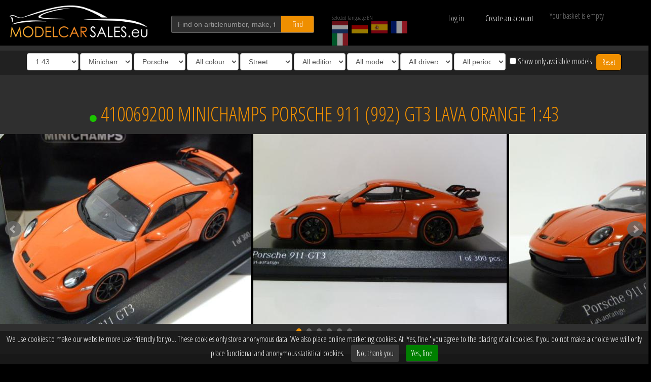

--- FILE ---
content_type: text/html; charset=UTF-8
request_url: https://modelcarsales.eu/9442/410069200/porsche-911-992-gt3/
body_size: 21462
content:
<!DOCTYPE HTML>
<html lang="en">
<!--
	Website developed exclusively for ModelCarSales.eu
		by BOMS creative web works [https://boms.nl]
-->
<head>

<meta http-equiv="Content-Type" content="text/html; charset=UTF-8">
<title>Porsche 911 (992) GT3 Lava Orange 1:43 410069200 MINICHAMPS diecast model car / scale model For Sale</title>

<meta name="viewport" content="width=device-width, initial-scale=1.0, maximum-scale=1">
<meta name="description" content="Minichamps Porsche 911 (992) GT3 410069200 1:43 Lava Orange Limited 300 pcs"><meta name="keywords" content="Minichamps,Porsche,911 (992) GT3,410069200,410 069200,Lava Orange,2020"><meta name="author" content="https://modelcarsales.eu">
<meta name="robots" content="INDEX,FOLLOW">
<meta name="msapplication-TileColor" content="#ffffff">
<meta name="msapplication-TileImage" content="/ico/ms-icon-144x144.png">
<meta name="theme-color" content="#ffffff">

<link rel="canonical" href="https://modelcarsales.eu/9442/410069200/porsche-911-992-gt3/" />
<link rel="alternate" hreflang="de" href="https://modelcarsales.de/9442/410069200/porsche-911-992-gt3/" />
<link rel="alternate" hreflang="en" href="https://modelcarsales.eu/9442/410069200/porsche-911-992-gt3/" />
<link rel="alternate" hreflang="nl" href="https://modelcarsales.nl/9442/410069200/porsche-911-992-gt3/" />
<link rel="alternate" hreflang="es" href="https://modelcarsales.es/9442/410069200/porsche-911-992-gt3/" />
<link rel="alternate" hreflang="fr" href="https://modelcarsales.fr/9442/410069200/porsche-911-992-gt3/" />
<link rel="alternate" hreflang="it" href="https://modelcarsales.it/9442/410069200/porsche-911-992-gt3/" />
<link rel="apple-touch-icon" sizes="57x57" href="/apple-icon-57x57.png">
<link rel="apple-touch-icon" sizes="60x60" href="/apple-icon-60x60.png">
<link rel="apple-touch-icon" sizes="72x72" href="/apple-icon-72x72.png">
<link rel="apple-touch-icon" sizes="76x76" href="/apple-icon-76x76.png">
<link rel="apple-touch-icon" sizes="114x114" href="/apple-icon-114x114.png">
<link rel="apple-touch-icon" sizes="120x120" href="/apple-icon-120x120.png">
<link rel="apple-touch-icon" sizes="144x144" href="/apple-icon-144x144.png">
<link rel="apple-touch-icon" sizes="152x152" href="/apple-icon-152x152.png">
<link rel="apple-touch-icon" sizes="180x180" href="/apple-icon-180x180.png">
<link rel="icon" type="image/png" sizes="192x192"  href="/android-icon-192x192.png">
<link rel="icon" type="image/png" sizes="32x32" href="/favicon-32x32.png">
<link rel="icon" type="image/png" sizes="96x96" href="/favicon-96x96.png">
<link rel="icon" type="image/png" sizes="16x16" href="/favicon-16x16.png">
<link rel="manifest" href="/js/manifest.json">
<link href="https://fonts.googleapis.com/css?family=Open+Sans+Condensed:300,700&display=swap" rel="stylesheet">
<link rel="stylesheet" href="/css/mcs.css?v=3.79" type="text/css">

<script src="/js/jquery-1.11.0.min.js"></script>
<script src="/js/jquery.bxslider.js?v=3.79"></script>
<script src="/js/masonry.js"></script>
<script src="/js/imagesloaded.pkgd.min.js"></script>
</head>

<body>


<div id="fb-root"></div>



	<header id="header">
								<div class="wrapper">
			<div class="row blackbg">
				<div class="col-xs-5 col-sm-4 col-md-2 col-lg-3">
					<a href="/" title="Home" id="logo"><img src="/resources/MCS-logo-white.png" alt="Model Car Sales Minichamps Ixo Neoscale" title="Model Car Sales" class="img-responsive hidden-xs hidden-sm"><img src="/resources/MCS-logo-white-xs.png" alt="Model Car Sales Minichamps Ixo Neoscale" title="Model Car Sales" class="img-responsive visible-xs visible-sm"></a>
				</div>

				<div class="col-xs-7 col-sm-4 col-md-3 col-lg-3">
					<div id="zk">
						<input type="text" name="find" id="find" class="gray form-control" value="" title="Find on articlenumber, make, type" placeholder="Find on articlenumber, make, type">
						<button type="submit" name="findbt" id="findbt" class="btn oranjebt">Find</button>
					</div>
				</div>

				<div class="hidden-xs col-sm-4 col-md-2 col-lg-2">
					<div id="lngc2" class="full">
						<div>Selected language EN</div>
						<a href="https://modelcarsales.nl/9442/410069200/porsche-911-992-gt3/" title="Nederlandstalige website" id="lang1" class="lang"><img src="/resources/dutch-flag-small.png" alt="NL" title="Nederlands" /></a>												<a href="https://modelcarsales.de/9442/410069200/porsche-911-992-gt3/" title="Deutsche website" id="lang2" class="lang"><img src="/resources/german-flag-small.png" alt="DE" title="Deutsch" /></a>						<a href="https://modelcarsales.es/9442/410069200/porsche-911-992-gt3/" title="Sitio web en Español" id="lang3" class="lang"><img src="/resources/spanish-flag-small.png" alt="ES" title="Spanish" /></a>						<a href="https://modelcarsales.fr/9442/410069200/porsche-911-992-gt3/" title="Site Web en Français" id="lang4" class="lang"><img src="/resources/french-flag-small.png" alt="FR" title="French" /></a>						<a href="https://modelcarsales.it/9442/410069200/porsche-911-992-gt3/" title="Sito web in lingua Italiana" id="lang5" class="lang"><img src="/resources/italian-flag-small.png" alt="IT" title="Italian" /></a>					</div>
				</div>

				<div class="col-xs-8 col-sm-6 col-md-3 col-lg-2">
					<div id="myaccounttop">
						<div id="login" class="col-xs-5">Log in</div>
<a href="/register/" class="text-nowrap col-xs-7" nofollow>Create an account</a>


<div id="loginflds">
	<div class="row">
		<span class="col-xs-12 col-md-6">
			<input type="text" name="mcsgn" id="mcsgn" class="gray form-control" placeholder="Username">
		</span>
		<span class="col-xs-12 col-md-6">
			<input type="password" name="mcsww" id="mcsww" class="gray form-control" placeholder="Password" autocomplete="off">
		</span>
	</div>
	<div class="row">
		<span class="col-xs-10 col-md-5">
			<label for="onth" id="ontht" class="form-control-static">Stay logged in</label>
		</span>
		<span class="col-xs-2 col-md-1">
			<input type="checkbox" name="onth" id="onth" class="checkbox-inline" value="1">
		</span>

		<div class="clearfix visible-xs visible-sm"></div>
		<span class="col-xs-12 col-md-6">
			<button type="button" name="mcsloginbt" id="mcsloginbt" class="btn oranjebt full">Log in</button>
		</span>
		<span class="col-xs-12 col-md-6">
			<small><a href="/reset-password/" class="pull-right mt1">forgot password?</a></small>
		</span>
	<div id="loginbg"></div>
	</div>
</div>
					</div>
				</div>

				<div class="col-xs-4 col-sm-6 col-md-2 col-lg-2">
					<div id="wkw_items"></div>
				</div>
			</div>
		</div>
	</header>


	<div class="rows" id="filters">

			<select name="scale" id="scale" class="form-control fltr">
				<option value="-">All scales</option>
								<option value="43" selected="selected">1:43</option>
								<option value="18">1:18</option>
								<option value="12">1:12</option>
								<option value="6">1:6</option>
								<option value="35">1:35</option>
								<option value="87">1:87</option>
								<option value="24">1:24</option>
								<option value="2">1:2</option>
								<option value="8">1:8</option>
								<option value="1">1:1</option>
							</select>

			<select name="fabrikant" id="fabrikant" class="form-control fltr">
				<option value="-">All manufacturers</option>
								<option value="Almost+Real">Almost Real</option>
								<option value="Autoart">Autoart</option>
								<option value="Autocult">Autocult</option>
								<option value="Autocult">Avenue43 - Autocult</option>
								<option value="BBR">BBR</option>
								<option value="Bbr+By+Minichamps">Bbr By Minichamps</option>
								<option value="BBR">Bbr By Minichamps - BBR</option>
								<option value="Bbr+Topmarques">Bbr Topmarques</option>
								<option value="CMC">CMC</option>
								<option value="Car.tima">Car.tima</option>
								<option value="Century+Dragon">Century Dragon</option>
								<option value="Cult+Scale+Models">Cult Scale Models</option>
								<option value="Fujimi+Tsm">Fujimi Tsm</option>
								<option value="GE+Fabbri+Ltd">GE Fabbri Ltd</option>
								<option value="GLM">GLM</option>
								<option value="GT+Marketing">GT Marketing</option>
								<option value="GT+Spirit">GT Spirit</option>
								<option value="Gp+Replicas">Gp Replicas</option>
								<option value="Herpa">Herpa</option>
								<option value="scale">I-scale</option>
								<option value="Jada+Models">Jada Models</option>
								<option value="Kess+Scale+Models">Kess Scale Models</option>
								<option value="Kyosho">Kyosho</option>
								<option value="GT+Spirit">Kyosho - GT Spirit</option>
								<option value="Kyosho+Minichamps">Kyosho - Kyosho Minichamps</option>
								<option value="Kyosho+Minichamps">Kyosho Minichamps</option>
								<option value="Looksmart">Looksmart</option>
								<option value="Ls+Models">Ls Models</option>
								<option value="Maisto">Maisto</option>
								<option value="Matrix">Matrix</option>
								<option value="Mattel">Mattel</option>
								<option value="Maxichamps">Maxichamps</option>
								<option value="Maxichamps">Min - Maxichamps</option>
								<option value="Minichamps" selected="selected">Minichamps</option>
								<option value="Almost+Real">Minichamps - Almost Real</option>
								<option value="BBR">Minichamps - BBR</option>
								<option value="Bbr+By+Minichamps">Minichamps - Bbr By Minichamps</option>
								<option value="Kyosho">Minichamps - Kyosho</option>
								<option value="Maxichamps">Minichamps - Maxichamps</option>
								<option value="Minichamps" selected="selected">Minichamps - Minichamps</option>
								<option value="Modelcarsales">Modelcarsales</option>
								<option value="Mr+Collection+Models">Mr Collection Models</option>
								<option value="Neoscale">Neoscale</option>
								<option value="Norev">Norev</option>
								<option value="Otto+Mobile">Otto Mobile</option>
								<option value="Paragon">Paragon</option>
								<option value="Porsche">Porsche</option>
								<option value="Premium+Collectibles">Premium Collectibles</option>
								<option value="Schuco">Schuco</option>
								<option value="Spark">Spark</option>
								<option value="BBR">Spark - BBR</option>
								<option value="Spark+Minimax">Spark Minimax</option>
								<option value="Sprak">Sprak</option>
								<option value="Stamp+Models">Stamp Models</option>
								<option value="TSM+Truescale+Miniatures">TSM Truescale Miniatures</option>
								<option value="Techart+By+Spark">Techart By Spark</option>
								<option value="Tecnomodel">Tecnomodel</option>
								<option value="Topmarques">Topmarques</option>
								<option value="Triple+9">Triple 9</option>
								<option value="Trofeu">Trofeu</option>
								<option value="UT+Models">UT Models</option>
								<option value="Universal">Universal</option>
								<option value="Ut+Models+/+Minichamps">Ut Models / Minichamps</option>
								<option value="Vitesse">Vitesse</option>
								<option value="Welly">Welly</option>
								<option value="Z+Models">Z Models</option>
							</select>

			<select name="brand" id="brand" class="form-control fltr">
				<option value="-">All makes</option>
								<option value="AC">AC</option>
								<option value="Ags">Ags</option>
								<option value="Agv">Agv</option>
								<option value="Alfa+Romeo">Alfa Romeo</option>
								<option value="Alpine">Alpine</option>
								<option value="Alvis">Alvis</option>
								<option value="Amphicar">Amphicar</option>
								<option value="Andrea+Moda">Andrea Moda</option>
								<option value="Aprilia">Aprilia</option>
								<option value="Arrows">Arrows</option>
								<option value="Aston">Aston</option>
								<option value="Aston+Martin">Aston Martin</option>
								<option value="Audi">Audi</option>
								<option value="Austin">Austin</option>
								<option value="Auto+Union">Auto Union</option>
								<option value="Autobianchi">Autobianchi</option>
								<option value="Autocarrier">Autocarrier</option>
								<option value="BMW">BMW</option>
								<option value="BRM">BRM</option>
								<option value="BSA">BSA</option>
								<option value="Benetton">Benetton</option>
								<option value="Bentley">Bentley</option>
								<option value="Bitter">Bitter</option>
								<option value="Borgward">Borgward</option>
								<option value="Br+Engineering">Br Engineering</option>
								<option value="Brabham">Brabham</option>
								<option value="Brabus">Brabus</option>
								<option value="Brawn">Brawn</option>
								<option value="Brawn+Gp">Brawn Gp</option>
								<option value="Brough">Brough</option>
								<option value="Bugatti">Bugatti</option>
								<option value="Buick">Buick</option>
								<option value="Büssing">Büssing</option>
								<option value="Cadillac">Cadillac</option>
								<option value="Car+Trailer">Car Trailer</option>
								<option value="Chevrolet">Chevrolet</option>
								<option value="Chrysler">Chrysler</option>
								<option value="Citroen">Citroen</option>
								<option value="Cooper">Cooper</option>
								<option value="Cord">Cord</option>
								<option value="Corvorado">Corvorado</option>
								<option value="DKW">DKW</option>
								<option value="Daf">Daf</option>
								<option value="Daimler">Daimler</option>
								<option value="Dallara">Dallara</option>
								<option value="Datsun+Nissan">Datsun Nissan</option>
								<option value="De+Lorean">De Lorean</option>
								<option value="De+Tomaso">De Tomaso</option>
								<option value="Delage">Delage</option>
								<option value="Delahaye">Delahaye</option>
								<option value="Desoto">Desoto</option>
								<option value="Detomaso">Detomaso</option>
								<option value="Display+-+Vitrine">Display - Vitrine</option>
								<option value="Display-+Vitrine">Display- Vitrine</option>
								<option value="Dodge">Dodge</option>
								<option value="Dubonnet">Dubonnet</option>
								<option value="Ducati">Ducati</option>
								<option value="Duesenberg">Duesenberg</option>
								<option value="Edsel">Edsel</option>
								<option value="Ensign">Ensign</option>
								<option value="Ferrari">Ferrari</option>
								<option value="Fiat">Fiat</option>
								<option value="Force+India">Force India</option>
								<option value="Ford">Ford</option>
								<option value="Ford+/+Lotus">Ford / Lotus</option>
								<option value="Ford+Shelby">Ford Shelby</option>
								<option value="GMC">GMC</option>
								<option value="Haas">Haas</option>
								<option value="Haas+F1+Team">Haas F1 Team</option>
								<option value="Hackney+London+Taxi">Hackney London Taxi</option>
								<option value="Hartge">Hartge</option>
								<option value="Hennesy">Hennesy</option>
								<option value="Henschel">Henschel</option>
								<option value="Hill">Hill</option>
								<option value="Hispano">Hispano</option>
								<option value="Honda">Honda</option>
								<option value="Horch">Horch</option>
								<option value="Innocenti">Innocenti</option>
								<option value="Iso+Grifo">Iso Grifo</option>
								<option value="Jagdpanther">Jagdpanther</option>
								<option value="Jaguar">Jaguar</option>
								<option value="James+Bond+Coll.">James Bond Coll.</option>
								<option value="Jeep">Jeep</option>
								<option value="Jensen">Jensen</option>
								<option value="Jordan">Jordan</option>
								<option value="Krupp">Krupp</option>
								<option value="LRV">LRV</option>
								<option value="La+Salle">La Salle</option>
								<option value="Lagonda">Lagonda</option>
								<option value="Lamborghini">Lamborghini</option>
								<option value="Lancia">Lancia</option>
								<option value="Land+Rover">Land Rover</option>
								<option value="Larousse">Larousse</option>
								<option value="Lexus">Lexus</option>
								<option value="Leyton+House">Leyton House</option>
								<option value="Ligier">Ligier</option>
								<option value="Lincoln">Lincoln</option>
								<option value="Lola">Lola</option>
								<option value="Lotus">Lotus</option>
								<option value="M1">M1</option>
								<option value="M48">M48</option>
								<option value="MAN">MAN</option>
								<option value="MG">MG</option>
								<option value="Magirus+Deutz">Magirus Deutz</option>
								<option value="March">March</option>
								<option value="Martini">Martini</option>
								<option value="Maserati">Maserati</option>
								<option value="Matra">Matra</option>
								<option value="Maybach">Maybach</option>
								<option value="Mazda">Mazda</option>
								<option value="Mclaren">Mclaren</option>
								<option value="Mclaren+Mercedes-benz">Mclaren Mercedes-benz</option>
								<option value="Mercedes+Benz+-+Mclaren">Mercedes Benz - Mclaren</option>
								<option value="Mercedes-benz">Mercedes-benz</option>
								<option value="Mercury">Mercury</option>
								<option value="Minardi">Minardi</option>
								<option value="Mini">Mini</option>
								<option value="Mini+Moke">Mini Moke</option>
								<option value="Mitsubishi">Mitsubishi</option>
								<option value="Modelcarsales">Modelcarsales</option>
								<option value="Morgan">Morgan</option>
								<option value="Morris">Morris</option>
								<option value="Muench">Muench</option>
								<option value="NSU">NSU</option>
								<option value="Nash">Nash</option>
								<option value="Nissan">Nissan</option>
								<option value="Norton">Norton</option>
								<option value="Opel">Opel</option>
								<option value="Osella">Osella</option>
								<option value="Packard">Packard</option>
								<option value="Pagani">Pagani</option>
								<option value="Panther">Panther</option>
								<option value="Panzerkampfwagen">Panzerkampfwagen</option>
								<option value="Peugeot">Peugeot</option>
								<option value="Plymouth">Plymouth</option>
								<option value="Pontiac">Pontiac</option>
								<option value="Porsche" selected="selected">Porsche</option>
								<option value="Porsche+&+Volkswagen">Porsche & Volkswagen</option>
								<option value="Porsche-vw">Porsche-vw</option>
								<option value="Racing+Point">Racing Point</option>
								<option value="Ralt">Ralt</option>
								<option value="Range+Rover">Range Rover</option>
								<option value="Red+Bull">Red Bull</option>
								<option value="Red+Bull+Racing">Red Bull Racing</option>
								<option value="Renault">Renault</option>
								<option value="Rolls+Royce">Rolls Royce</option>
								<option value="Rossi,+Valentino">Rossi, Valentino</option>
								<option value="Rover">Rover</option>
								<option value="Ruf">Ruf</option>
								<option value="Saab">Saab</option>
								<option value="Sauber">Sauber</option>
								<option value="Scania">Scania</option>
								<option value="Scuderia+Toro+Rosso">Scuderia Toro Rosso</option>
								<option value="Sd">Sd</option>
								<option value="Seat">Seat</option>
								<option value="Setra">Setra</option>
								<option value="Shadow">Shadow</option>
								<option value="Subaru">Subaru</option>
								<option value="Suzuki">Suzuki</option>
								<option value="T34">T34</option>
								<option value="TVR">TVR</option>
								<option value="Tabbert">Tabbert</option>
								<option value="Talbot">Talbot</option>
								<option value="Tiger">Tiger</option>
								<option value="Toleman">Toleman</option>
								<option value="Toro+Rosso">Toro Rosso</option>
								<option value="Toyota">Toyota</option>
								<option value="Trabant">Trabant</option>
								<option value="Trailer+-+Anhaenger">Trailer - Anhaenger</option>
								<option value="Triumph">Triumph</option>
								<option value="Tyrell">Tyrell</option>
								<option value="Tyrrell">Tyrrell</option>
								<option value="Vanden+Plas">Vanden Plas</option>
								<option value="Voisin">Voisin</option>
								<option value="Volkswagen">Volkswagen</option>
								<option value="Volvo">Volvo</option>
								<option value="Wartburg">Wartburg</option>
								<option value="Wilcox">Wilcox</option>
								<option value="Wilcox+Jaguar">Wilcox Jaguar</option>
								<option value="Williams">Williams</option>
								<option value="Williams+/+Mercedes+Benz">Williams / Mercedes Benz</option>
								<option value="Wolf">Wolf</option>
								<option value="Yamaha">Yamaha</option>
								<option value="Zagato">Zagato</option>
								<option value="Zakspeed">Zakspeed</option>
							</select>
			<select name="color" id="color" class="form-control fltr">
				<option value="-">All colours</option>
								<option value="bl">Blue</option>
								<option value="br">Brown</option>
								<option value="ge">Yellow</option>
								<option value="gs">Gray</option>
								<option value="gr">Green</option>
								<option value="or">Orange</option>
								<option value="pr">Purple</option>
								<option value="rd">Red</option>
								<option value="wt">White</option>
								<option value="zw">Black</option>
							</select>

			<select name="soort" id="soort" class="form-control fltr">
				<option value="-">All model types</option>
								<option value="Street" selected="selected">Street</option>
								<option value="Race">Race</option>
								<option value="Motor">Motor</option>
								<option value="Autobus">Autobus</option>
								<option value="Truck">Truck</option>
								<option value="Military">Military</option>
								<option value="Accessories">Accessories</option>
								<option value="Displays">Displays</option>
							</select>

			<select name="uitvoering" id="uitvoering" class="form-control fltr">
				<option value="-">All editions</option>
								<option value="1">Press edition</option>
								<option value="2">Dealer promo</option>
								<option value="3">Museum edition</option>
								<option value="4">Porsche Drivers Selection</option>
								<option value="5">Linea Bianco</option>
								<option value="6">Linea Giallo</option>
								<option value="7">Linea Opaca</option>
								<option value="8">IAA - Toy Fair</option>
								<option value="9">Evolution Series</option>
								<option value="10">Mullin Automotive Museum</option>
								<option value="11">Motorama Collection</option>
								<option value="12">Political Leaders</option>
								<option value="13">First Class Collection</option>
							</select>

			<select name="soort2" id="soort2" class="form-control fltr">
				<option value="-">All model types</option>
								<option value="1">Police</option>
								<option value="2">Fire department</option>
								<option value="3">Ambulance</option>
								<option value="4">Taxi</option>
							</select>

			<select name="rijder" id="rijder" class="form-control fltr">
				<option value="-">All drivers</option>
								<option value="Abergel">Abergel</option>
								<option value="Adam">Adam</option>
								<option value="Ahrens">Ahrens</option>
								<option value="Aiello">Aiello</option>
								<option value="Aiello,+Laurent">Aiello, Laurent</option>
								<option value="Akin">Akin</option>
								<option value="Alboreto">Alboreto</option>
								<option value="Alboreto,+Michele">Alboreto, Michele</option>
								<option value="Alexander">Alexander</option>
								<option value="Algari">Algari</option>
								<option value="Alliot">Alliot</option>
								<option value="Alliot,+Philippe">Alliot, Philippe</option>
								<option value="Alonso,+Fernando">Alonso, Fernando</option>
								<option value="Alphand">Alphand</option>
								<option value="Alzen">Alzen</option>
								<option value="Alzen,+Uwe">Alzen, Uwe</option>
								<option value="Amon,+Chris">Amon, Chris</option>
								<option value="Andretti">Andretti</option>
								<option value="Andretti,+Mario">Andretti, Mario</option>
								<option value="Andretti,+Michael">Andretti, Michael</option>
								<option value="Angelis,+Elio+de">Angelis, Elio de</option>
								<option value="Arnold">Arnold</option>
								<option value="Arnold,+Lance+David">Arnold, Lance David</option>
								<option value="Arnoux,+Rene">Arnoux, Rene</option>
								<option value="Asch,+Roland">Asch, Roland</option>
								<option value="Attwood">Attwood</option>
								<option value="Auberlen,+B.">Auberlen, B.</option>
								<option value="Auriol">Auriol</option>
								<option value="Ayles">Ayles</option>
								<option value="Babini">Babini</option>
								<option value="Bagnall">Bagnall</option>
								<option value="Bailey,+Julian">Bailey, Julian</option>
								<option value="Baker">Baker</option>
								<option value="Baldi">Baldi</option>
								<option value="Ballot">Ballot</option>
								<option value="Ballot-Lena">Ballot-Lena</option>
								<option value="Bamber">Bamber</option>
								<option value="Bamber+Earl">Bamber Earl</option>
								<option value="Barbosa">Barbosa</option>
								<option value="Barichello,+Rubens">Barichello, Rubens</option>
								<option value="Barilla">Barilla</option>
								<option value="Barker">Barker</option>
								<option value="Baron">Baron</option>
								<option value="Barth">Barth</option>
								<option value="Barth,+Jurgen">Barth, Jurgen</option>
								<option value="Barthlomeyczik">Barthlomeyczik</option>
								<option value="Bauer">Bauer</option>
								<option value="Baumschlager">Baumschlager</option>
								<option value="Baunach">Baunach</option>
								<option value="Bayern">Bayern</option>
								<option value="Bayern,+Leopold+von">Bayern, Leopold von</option>
								<option value="Bayliss,+Troy">Bayliss, Troy</option>
								<option value="Becker,+Harald">Becker, Harald</option>
								<option value="Behrmann,+Klaus">Behrmann, Klaus</option>
								<option value="Belin">Belin</option>
								<option value="Bell">Bell</option>
								<option value="Bell,+D.">Bell, D.</option>
								<option value="Bell,+Derek">Bell, Derek</option>
								<option value="Bellm">Bellm</option>
								<option value="Bellm,+Raymond">Bellm, Raymond</option>
								<option value="Bellof,++S.">Bellof,  S.</option>
								<option value="Bellof,+Stefan">Bellof, Stefan</option>
								<option value="Belmondo,+Paul">Belmondo, Paul</option>
								<option value="Berg,+Allan">Berg, Allan</option>
								<option value="Berger,+Gerhard">Berger, Gerhard</option>
								<option value="Berglund">Berglund</option>
								<option value="Bergmeister">Bergmeister</option>
								<option value="Bergmeister+Joerg">Bergmeister Joerg</option>
								<option value="Bernard">Bernard</option>
								<option value="Bernardini">Bernardini</option>
								<option value="Bernhard">Bernhard</option>
								<option value="Bernhard,+Timo">Bernhard, Timo</option>
								<option value="Bernhardt,+Lieb,+Luhr">Bernhardt, Lieb, Luhr</option>
								<option value="Berville">Berville</option>
								<option value="Betzler">Betzler</option>
								<option value="Biaggi,+Max">Biaggi, Max</option>
								<option value="Bianchi,+L.">Bianchi, L.</option>
								<option value="Biasion">Biasion</option>
								<option value="Biela">Biela</option>
								<option value="Biela,+Frank">Biela, Frank</option>
								<option value="Biondetti">Biondetti</option>
								<option value="Birkin">Birkin</option>
								<option value="Blanchemain">Blanchemain</option>
								<option value="Blomquist">Blomquist</option>
								<option value="Blomqvist">Blomqvist</option>
								<option value="Blundell,+Mark">Blundell, Mark</option>
								<option value="Boesel">Boesel</option>
								<option value="Bohringer,+H.">Bohringer, H.</option>
								<option value="Bonnier,+Joakim">Bonnier, Joakim</option>
								<option value="Borciani,+Marco">Borciani, Marco</option>
								<option value="Borsch">Borsch</option>
								<option value="Bottas,+Valtteri">Bottas, Valtteri</option>
								<option value="Bouchut">Bouchut</option>
								<option value="Bourdais">Bourdais</option>
								<option value="Bourdillat">Bourdillat</option>
								<option value="Bousquet">Bousquet</option>
								<option value="Boutsen">Boutsen</option>
								<option value="Boutsen,+T.">Boutsen, T.</option>
								<option value="Boutsen,+Thierry">Boutsen, Thierry</option>
								<option value="Bovington">Bovington</option>
								<option value="Brabham,+T.+Fabi">Brabham, T. Fabi</option>
								<option value="Braillard">Braillard</option>
								<option value="Brambilla,+Vittorio">Brambilla, Vittorio</option>
								<option value="Brasseur">Brasseur</option>
								<option value="Brenner">Brenner</option>
								<option value="Breyner">Breyner</option>
								<option value="Brockman">Brockman</option>
								<option value="Brookman">Brookman</option>
								<option value="Brown,+Ed">Brown, Ed</option>
								<option value="Brun">Brun</option>
								<option value="Brun,+W.">Brun, W.</option>
								<option value="Brundle">Brundle</option>
								<option value="Brunet">Brunet</option>
								<option value="Bruni">Bruni</option>
								<option value="Bryner,+L.">Bryner, L.</option>
								<option value="Bru00fcckl,+Martin">Bru00fcckl, Martin</option>
								<option value="Bscher">Bscher</option>
								<option value="Buckler">Buckler</option>
								<option value="Buitoni">Buitoni</option>
								<option value="Burgess">Burgess</option>
								<option value="Burt,+K.">Burt, K.</option>
								<option value="Busby">Busby</option>
								<option value="Buttiero">Buttiero</option>
								<option value="Button,+Jenson">Button, Jenson</option>
								<option value="Buzetta">Buzetta</option>
								<option value="Bytzek">Bytzek</option>
								<option value="Byztek">Byztek</option>
								<option value="Caderberg">Caderberg</option>
								<option value="Camathias">Camathias</option>
								<option value="Campbell-Walter">Campbell-Walter</option>
								<option value="Capelli,+Ivan">Capelli, Ivan</option>
								<option value="Carlsson">Carlsson</option>
								<option value="Carroll">Carroll</option>
								<option value="Cassel,+Chuck">Cassel, Chuck</option>
								<option value="Catsburg">Catsburg</option>
								<option value="Cecotto">Cecotto</option>
								<option value="Cecotto,+Johnny">Cecotto, Johnny</option>
								<option value="Cederberg">Cederberg</option>
								<option value="Chauvin">Chauvin</option>
								<option value="Checa,+Carlos">Checa, Carlos</option>
								<option value="Cheever,+Eddie">Cheever, Eddie</option>
								<option value="Chereau">Chereau</option>
								<option value="Chili,+Pierfrancesco">Chili, Pierfrancesco</option>
								<option value="Christensen">Christensen</option>
								<option value="Cocholopez.+M.">Cocholopez. M.</option>
								<option value="Colebunders">Colebunders</option>
								<option value="Collard">Collard</option>
								<option value="Collin">Collin</option>
								<option value="Courage,+Piers">Courage, Piers</option>
								<option value="Cowart">Cowart</option>
								<option value="Crutchlow,+Cal">Crutchlow, Cal</option>
								<option value="Cunico">Cunico</option>
								<option value="Cunningham">Cunningham</option>
								<option value="D.">D.</option>
								<option value="Dagalis,+Nerijus">Dagalis, Nerijus</option>
								<option value="Dagoreau">Dagoreau</option>
								<option value="Dalmas">Dalmas</option>
								<option value="Dalmas,+Yannick">Dalmas, Yannick</option>
								<option value="Danner,+Christian">Danner, Christian</option>
								<option value="Davey,+Lee">Davey, Lee</option>
								<option value="Davis">Davis</option>
								<option value="Davison">Davison</option>
								<option value="De+Angelis,+Elio">De Angelis, Elio</option>
								<option value="De+Fierlant">De Fierlant</option>
								<option value="De+Fierlant,+H.">De Fierlant, H.</option>
								<option value="De+Narvaez">De Narvaez</option>
								<option value="De+Thoisy">De Thoisy</option>
								<option value="De+Villota,+Emilio">De Villota, Emilio</option>
								<option value="Delecour">Delecour</option>
								<option value="Deletraz">Deletraz</option>
								<option value="Derammelaer">Derammelaer</option>
								<option value="Derek+Bell">Derek Bell</option>
								<option value="Dieudonne">Dieudonne</option>
								<option value="Diez">Diez</option>
								<option value="Dini">Dini</option>
								<option value="Doeren">Doeren</option>
								<option value="Dolhem,+Jos">Dolhem, Jos</option>
								<option value="Donohue">Donohue</option>
								<option value="Donohue,+D.">Donohue, D.</option>
								<option value="Donohue,+Mark">Donohue, Mark</option>
								<option value="Dovizioso,+Andrea">Dovizioso, Andrea</option>
								<option value="Dron">Dron</option>
								<option value="Droogmans">Droogmans</option>
								<option value="Drudi">Drudi</option>
								<option value="Dubois">Dubois</option>
								<option value="Duez,+Marc">Duez, Marc</option>
								<option value="Dumas">Dumas</option>
								<option value="Dumas,+R.">Dumas, R.</option>
								<option value="Dumas,+Romain">Dumas, Romain</option>
								<option value="Dupuy,+D.">Dupuy, D.</option>
								<option value="Duxbury">Duxbury</option>
								<option value="Dyson">Dyson</option>
								<option value="Dzikevic">Dzikevic</option>
								<option value="Ehret">Ehret</option>
								<option value="Eklund,+Per">Eklund, Per</option>
								<option value="Elford">Elford</option>
								<option value="Elford,+Vic">Elford, Vic</option>
								<option value="Elgaard">Elgaard</option>
								<option value="Empringham">Empringham</option>
								<option value="Enneqin">Enneqin</option>
								<option value="Ennequin">Ennequin</option>
								<option value="Ericsson,+Marcus">Ericsson, Marcus</option>
								<option value="Ertl,+Harald">Ertl, Harald</option>
								<option value="Espargaro,+Pol">Espargaro, Pol</option>
								<option value="Estre">Estre</option>
								<option value="Estre+Kevin">Estre Kevin</option>
								<option value="Euser,+Cor">Euser, Cor</option>
								<option value="Evangelisti">Evangelisti</option>
								<option value="Evans,+Jacqueline">Evans, Jacqueline</option>
								<option value="Evertz">Evertz</option>
								<option value="Facetti">Facetti</option>
								<option value="Falk">Falk</option>
								<option value="Fangio,+Juan+Manuel">Fangio, Juan Manuel</option>
								<option value="Farfus,+A.">Farfus, A.</option>
								<option value="Farfus,+Augusto">Farfus, Augusto</option>
								<option value="Farnbacher">Farnbacher</option>
								<option value="Fasler">Fasler</option>
								<option value="Febles">Febles</option>
								<option value="Feitler">Feitler</option>
								<option value="Felbermayr+Jr">Felbermayr Jr</option>
								<option value="Felbermayr+Sr">Felbermayr Sr</option>
								<option value="Ferte">Ferte</option>
								<option value="Field">Field</option>
								<option value="Finotto">Finotto</option>
								<option value="Finotto,+M.">Finotto, M.</option>
								<option value="Fittipaldi">Fittipaldi</option>
								<option value="Fittipaldi,+Emerson">Fittipaldi, Emerson</option>
								<option value="Fitzgerald">Fitzgerald</option>
								<option value="Fitzpatrick">Fitzpatrick</option>
								<option value="Fitzpatrick,+John">Fitzpatrick, John</option>
								<option value="Follmer">Follmer</option>
								<option value="Follmer,+George">Follmer, George</option>
								<option value="Folmer,+George">Folmer, George</option>
								<option value="Formenko">Formenko</option>
								<option value="Foster">Foster</option>
								<option value="Fouche">Fouche</option>
								<option value="Foyt">Foyt</option>
								<option value="Foyt,+A-J">Foyt, A-J</option>
								<option value="Foyt,+G.">Foyt, G.</option>
								<option value="Francis,+F.">Francis, F.</option>
								<option value="Francois+Cevert">Francois Cevert</option>
								<option value="Freke">Freke</option>
								<option value="Friberg">Friberg</option>
								<option value="Frisselle">Frisselle</option>
								<option value="Frohlich">Frohlich</option>
								<option value="Garant,+Sylvain">Garant, Sylvain</option>
								<option value="Garcia">Garcia</option>
								<option value="Garretson">Garretson</option>
								<option value="Gasly,+Pierre">Gasly, Pierre</option>
								<option value="Geistdorfer">Geistdorfer</option>
								<option value="Geistdorfer,+Christian">Geistdorfer, Christian</option>
								<option value="Gelin">Gelin</option>
								<option value="Ghinzani">Ghinzani</option>
								<option value="Gilbert-Scott">Gilbert-Scott</option>
								<option value="Giovanazzi,+Antonio">Giovanazzi, Antonio</option>
								<option value="Giroix">Giroix</option>
								<option value="Giudici">Giudici</option>
								<option value="Glemser">Glemser</option>
								<option value="Glock">Glock</option>
								<option value="Glock,+Timo">Glock, Timo</option>
								<option value="Gobel,+Peter">Gobel, Peter</option>
								<option value="Godin+de+Beaufort,+Carel">Godin de Beaufort, Carel</option>
								<option value="Goldstein">Goldstein</option>
								<option value="Gonzales">Gonzales</option>
								<option value="Goodyear">Goodyear</option>
								<option value="Graham">Graham</option>
								<option value="Graham,+E.">Graham, E.</option>
								<option value="Grandet">Grandet</option>
								<option value="Grano">Grano</option>
								<option value="Grataloup">Grataloup</option>
								<option value="Graves">Graves</option>
								<option value="Greg,+Peter">Greg, Peter</option>
								<option value="Gregg">Gregg</option>
								<option value="Grist">Grist</option>
								<option value="Grohs">Grohs</option>
								<option value="Grohs,+H.">Grohs, H.</option>
								<option value="Grohs,+Harald">Grohs, Harald</option>
								<option value="Grossjean,+Romain">Grossjean, Romain</option>
								<option value="Grundel">Grundel</option>
								<option value="Guenther,+Maximilian">Guenther, Maximilian</option>
								<option value="Gugelmin,+Mauricio">Gugelmin, Mauricio</option>
								<option value="Guitteny,+Lucien">Guitteny, Lucien</option>
								<option value="Gurney,+Dan">Gurney, Dan</option>
								<option value="Haezebrouck">Haezebrouck</option>
								<option value="Hahne,+Armin">Hahne, Armin</option>
								<option value="Hailwood">Hailwood</option>
								<option value="Hakkinen,+Mika">Hakkinen, Mika</option>
								<option value="Haldi">Haldi</option>
								<option value="Hamilton,+Lewis">Hamilton, Lewis</option>
								<option value="Hand,+Joey">Hand, Joey</option>
								<option value="Hargrove,+Scott">Hargrove, Scott</option>
								<option value="Hartley">Hartley</option>
								<option value="Hartley,+Brendon">Hartley, Brendon</option>
								<option value="Harvey,+Tim">Harvey, Tim</option>
								<option value="Hassid,+Thiriet,+Beche,+Badey">Hassid, Thiriet, Beche, Badey</option>
								<option value="Hattori">Hattori</option>
								<option value="Haupt,+Hans">Haupt, Hans</option>
								<option value="Haupt,+Hubert">Haupt, Hubert</option>
								<option value="Hayden,+Nicky">Hayden, Nicky</option>
								<option value="Haywood">Haywood</option>
								<option value="Haywood,+Hurley">Haywood, Hurley</option>
								<option value="Heinemann">Heinemann</option>
								<option value="Helmick">Helmick</option>
								<option value="Henn">Henn</option>
								<option value="Henn,+Preston">Henn, Preston</option>
								<option value="Hennerici">Hennerici</option>
								<option value="Herbert+Linge">Herbert Linge</option>
								<option value="Herbert,+Johnny">Herbert, Johnny</option>
								<option value="Hermann">Hermann</option>
								<option value="Herrmann">Herrmann</option>
								<option value="Hertz">Hertz</option>
								<option value="Hessel,+Marc">Hessel, Marc</option>
								<option value="Heyer">Heyer</option>
								<option value="Heyer,+Hans">Heyer, Hans</option>
								<option value="Hezemans">Hezemans</option>
								<option value="Hezemans,+Mike">Hezemans, Mike</option>
								<option value="Hezemans,+Toine">Hezemans, Toine</option>
								<option value="Higgins">Higgins</option>
								<option value="Hill">Hill</option>
								<option value="Hill,+Damon">Hill, Damon</option>
								<option value="Hill,+Graham">Hill, Graham</option>
								<option value="Hindery">Hindery</option>
								<option value="Hobbs">Hobbs</option>
								<option value="Hodgson,+Neil">Hodgson, Neil</option>
								<option value="Holbert">Holbert</option>
								<option value="Holbert,+Al">Holbert, Al</option>
								<option value="Holtom">Holtom</option>
								<option value="Holup">Holup</option>
								<option value="Holzer">Holzer</option>
								<option value="Hoy,+Will">Hoy, Will</option>
								<option value="Huisman">Huisman</option>
								<option value="Hulkenberg">Hulkenberg</option>
								<option value="Hulkenberg,+Nico">Hulkenberg, Nico</option>
								<option value="Hulme">Hulme</option>
								<option value="Hulme,+Danny">Hulme, Danny</option>
								<option value="Hulme,+Dennis">Hulme, Dennis</option>
								<option value="Hulme,+Denny">Hulme, Denny</option>
								<option value="Hunt,+James">Hunt, James</option>
								<option value="Hurley,+Haywood">Hurley, Haywood</option>
								<option value="Ickx">Ickx</option>
								<option value="Ickx,+J.">Ickx, J.</option>
								<option value="Ickx,+Jacky">Ickx, Jacky</option>
								<option value="Iiannone,+Andrea">Iiannone, Andrea</option>
								<option value="Iketani">Iketani</option>
								<option value="Instructor+Car">Instructor Car</option>
								<option value="Jabouille,+Jean-Pierre">Jabouille, Jean-Pierre</option>
								<option value="Jackson">Jackson</option>
								<option value="Jacobs">Jacobs</option>
								<option value="Jamar">Jamar</option>
								<option value="Jani">Jani</option>
								<option value="Jani,+Neel">Jani, Neel</option>
								<option value="Jarier">Jarier</option>
								<option value="Jarier,+Jean-Piere">Jarier, Jean-Piere</option>
								<option value="Jarrier">Jarrier</option>
								<option value="Jarrier,+J.P.">Jarrier, J.P.</option>
								<option value="Jeanette">Jeanette</option>
								<option value="Jeannette">Jeannette</option>
								<option value="Jelinski">Jelinski</option>
								<option value="Jelinski,+F.">Jelinski, F.</option>
								<option value="Jo+Siffert">Jo Siffert</option>
								<option value="Joest">Joest</option>
								<option value="Joest,+Reinhold">Joest, Reinhold</option>
								<option value="Johansson">Johansson</option>
								<option value="Johansson,+Stefan">Johansson, Stefan</option>
								<option value="Johnson,+Forbes">Johnson, Forbes</option>
								<option value="Joisten,+Hans-Peter">Joisten, Hans-Peter</option>
								<option value="Jonathan+Williams">Jonathan Williams</option>
								<option value="Jones">Jones</option>
								<option value="Jones,+Alan">Jones, Alan</option>
								<option value="Joosen">Joosen</option>
								<option value="Joosten">Joosten</option>
								<option value="Jordan">Jordan</option>
								<option value="Justice">Justice</option>
								<option value="Kaffer">Kaffer</option>
								<option value="Kankkunen">Kankkunen</option>
								<option value="Kaufmann">Kaufmann</option>
								<option value="Kauhsen">Kauhsen</option>
								<option value="Kauhsen,+Willi">Kauhsen, Willi</option>
								<option value="Keegan,+Rupert">Keegan, Rupert</option>
								<option value="Keen">Keen</option>
								<option value="Kelleners">Kelleners</option>
								<option value="Kelleners,+H.">Kelleners, H.</option>
								<option value="Kelleners,+Helmut">Kelleners, Helmut</option>
								<option value="Keller">Keller</option>
								<option value="Kemp,+Charley">Kemp, Charley</option>
								<option value="Kentenich">Kentenich</option>
								<option value="Kern,+Lars">Kern, Lars</option>
								<option value="Kester">Kester</option>
								<option value="Keyser,+Michael">Keyser, Michael</option>
								<option value="Kinnunen">Kinnunen</option>
								<option value="Klass,+Gunther">Klass, Gunther</option>
								<option value="Kling">Kling</option>
								<option value="Kobayashi,+Kamui">Kobayashi, Kamui</option>
								<option value="Konig,+Kurt">Konig, Kurt</option>
								<option value="Konrad">Konrad</option>
								<option value="Koske">Koske</option>
								<option value="Krages">Krages</option>
								<option value="Kremer">Kremer</option>
								<option value="Kremer,+Erwin">Kremer, Erwin</option>
								<option value="Kristensen">Kristensen</option>
								<option value="Ktchak">Ktchak</option>
								<option value="Kubica,+Robert">Kubica, Robert</option>
								<option value="Kussmaul">Kussmaul</option>
								<option value="Kusy,+Scott">Kusy, Scott</option>
								<option value="Kvyat">Kvyat</option>
								<option value="Kvyatt,+Daniil">Kvyatt, Daniil</option>
								<option value="La+Mazza">La Mazza</option>
								<option value="Laconi,+Regis">Laconi, Regis</option>
								<option value="Laessig">Laessig</option>
								<option value="Laffite">Laffite</option>
								<option value="Laffite,+Jacques">Laffite, Jacques</option>
								<option value="Lafosse">Lafosse</option>
								<option value="Lally">Lally</option>
								<option value="Lammers">Lammers</option>
								<option value="Lammers,+Jan">Lammers, Jan</option>
								<option value="Landereau">Landereau</option>
								<option value="Langford">Langford</option>
								<option value="Laribiere">Laribiere</option>
								<option value="Larini,+Nicola">Larini, Nicola</option>
								<option value="Larousse">Larousse</option>
								<option value="Larrousse">Larrousse</option>
								<option value="Larrousse,+Gerard">Larrousse, Gerard</option>
								<option value="Lassig">Lassig</option>
								<option value="Lauda,+Niki">Lauda, Niki</option>
								<option value="Lavaggi">Lavaggi</option>
								<option value="Lavielle">Lavielle</option>
								<option value="Law">Law</option>
								<option value="Lechner">Lechner</option>
								<option value="Leclerc,+Charles">Leclerc, Charles</option>
								<option value="Leconte">Leconte</option>
								<option value="Lee,+Marchy">Lee, Marchy</option>
								<option value="Lees,+Geoff">Lees, Geoff</option>
								<option value="Leitz">Leitz</option>
								<option value="Leitzinger">Leitzinger</option>
								<option value="Lemoyne">Lemoyne</option>
								<option value="Lever">Lever</option>
								<option value="Lida">Lida</option>
								<option value="Liddon,+Henry">Liddon, Henry</option>
								<option value="Lieb">Lieb</option>
								<option value="Lieb,+Marc">Lieb, Marc</option>
								<option value="Lietaer">Lietaer</option>
								<option value="Lietz">Lietz</option>
								<option value="Lietz,+R.">Lietz, R.</option>
								<option value="Lietz,+Richard">Lietz, Richard</option>
								<option value="Liggonet">Liggonet</option>
								<option value="Ligonnet">Ligonnet</option>
								<option value="Lindner,+P.">Lindner, P.</option>
								<option value="Lindsey">Lindsey</option>
								<option value="Linge">Linge</option>
								<option value="Linge,+Herbert">Linge, Herbert</option>
								<option value="Lins">Lins</option>
								<option value="Loeb,+Sebastien">Loeb, Sebastien</option>
								<option value="Long">Long</option>
								<option value="Lotterer,+Andre">Lotterer, Andre</option>
								<option value="Louisoder">Louisoder</option>
								<option value="Ludwig">Ludwig</option>
								<option value="Ludwig,+Klaus">Ludwig, Klaus</option>
								<option value="Luhr">Luhr</option>
								<option value="Maassen">Maassen</option>
								<option value="MacNeil">MacNeil</option>
								<option value="Macrow">Macrow</option>
								<option value="Magnussen,+Kevin">Magnussen, Kevin</option>
								<option value="Makinen,+Timo">Makinen, Timo</option>
								<option value="Makoweicki,+F.">Makoweicki, F.</option>
								<option value="Makowiecki">Makowiecki</option>
								<option value="Mamerow,+C.">Mamerow, C.</option>
								<option value="Manhalter,+Sepp">Manhalter, Sepp</option>
								<option value="Mansell,+Nigel">Mansell, Nigel</option>
								<option value="Marko">Marko</option>
								<option value="Marko,+H.">Marko, H.</option>
								<option value="Marques">Marques</option>
								<option value="Marquez,+Marc">Marquez, Marc</option>
								<option value="Marschlich">Marschlich</option>
								<option value="Martin">Martin</option>
								<option value="Martin,+JM">Martin, JM</option>
								<option value="Martin,+Steve">Martin, Steve</option>
								<option value="Mass">Mass</option>
								<option value="Mass,+J.">Mass, J.</option>
								<option value="Mass,+Jochen">Mass, Jochen</option>
								<option value="Massa,+Felipe">Massa, Felipe</option>
								<option value="Matschull,+A.">Matschull, A.</option>
								<option value="Maury+Laribiere,+J.L.">Maury Laribiere, J.L.</option>
								<option value="Mawer">Mawer</option>
								<option value="Mazzacane,+Gaston">Mazzacane, Gaston</option>
								<option value="McGrae">McGrae</option>
								<option value="McLaren,+Bruce">McLaren, Bruce</option>
								<option value="McNish">McNish</option>
								<option value="McRae">McRae</option>
								<option value="Megenbier,+Timmy">Megenbier, Timmy</option>
								<option value="Melander">Melander</option>
								<option value="Melandri,+Marco">Melandri, Marco</option>
								<option value="Menzel">Menzel</option>
								<option value="Merl">Merl</option>
								<option value="Metge">Metge</option>
								<option value="Metge,+Ballot,+Lena">Metge, Ballot, Lena</option>
								<option value="Migault,+Francois">Migault, Francois</option>
								<option value="Mikkola">Mikkola</option>
								<option value="Mikkola,+H">Mikkola, H</option>
								<option value="Miller">Miller</option>
								<option value="Mills">Mills</option>
								<option value="Mitter">Mitter</option>
								<option value="Mitter,+Gerhard">Mitter, Gerhard</option>
								<option value="Moffat">Moffat</option>
								<option value="Moncada">Moncada</option>
								<option value="Moreno,+Roberto">Moreno, Roberto</option>
								<option value="Morgan,+Charles">Morgan, Charles</option>
								<option value="Moritz">Moritz</option>
								<option value="Morton">Morton</option>
								<option value="Moss">Moss</option>
								<option value="Moss,+Stirling">Moss, Stirling</option>
								<option value="Mouton">Mouton</option>
								<option value="Moya">Moya</option>
								<option value="Mucke,+Peter">Mucke, Peter</option>
								<option value="Mueller,+Herbert">Mueller, Herbert</option>
								<option value="Mullen">Mullen</option>
								<option value="Muller">Muller</option>
								<option value="Muller,+Gerhard">Muller, Gerhard</option>
								<option value="Muller,+Herbert">Muller, Herbert</option>
								<option value="Muller,+Jorg">Muller, Jorg</option>
								<option value="Muller,+S.">Muller, S.</option>
								<option value="Muller,+Yvan">Muller, Yvan</option>
								<option value="Munhowen">Munhowen</option>
								<option value="Nakajima,+Satoru">Nakajima, Satoru</option>
								<option value="Nakaya">Nakaya</option>
								<option value="Nannelli,+Gianluca">Nannelli, Gianluca</option>
								<option value="Nannini,+Alessandro">Nannini, Alessandro</option>
								<option value="Narac">Narac</option>
								<option value="Narvaez">Narvaez</option>
								<option value="Naspetti,+Emanuele">Naspetti, Emanuele</option>
								<option value="Nasr,+Felipe">Nasr, Felipe</option>
								<option value="Naumann">Naumann</option>
								<option value="Necchi,+P.">Necchi, P.</option>
								<option value="Needell">Needell</option>
								<option value="Neerpasch">Neerpasch</option>
								<option value="Neerpasch,+Jochen">Neerpasch, Jochen</option>
								<option value="Negri">Negri</option>
								<option value="Neiman">Neiman</option>
								<option value="Neuhaus">Neuhaus</option>
								<option value="Newman">Newman</option>
								<option value="Niedzwiedz">Niedzwiedz</option>
								<option value="Niedzwiedz,+Klaus">Niedzwiedz, Klaus</option>
								<option value="Nielsen">Nielsen</option>
								<option value="Nielsen,+Bscher,+Kox">Nielsen, Bscher, Kox</option>
								<option value="Nierop">Nierop</option>
								<option value="Nilsson">Nilsson</option>
								<option value="Nilsson,+Gunnar">Nilsson, Gunnar</option>
								<option value="Nishizawa">Nishizawa</option>
								<option value="Noble,+Dodd">Noble, Dodd</option>
								<option value="Nocker,+P.">Nocker, P.</option>
								<option value="Nuvolari,+Tazio">Nuvolari, Tazio</option>
								<option value="Oberndorfer,+Peter">Oberndorfer, Peter</option>
								<option value="Occelli">Occelli</option>
								<option value="Ocelli">Ocelli</option>
								<option value="Ocon,+Esteban">Ocon, Esteban</option>
								<option value="Ogier,+Sebastien">Ogier, Sebastien</option>
								<option value="Oliver">Oliver</option>
								<option value="Oliver,+J.">Oliver, J.</option>
								<option value="Ongais">Ongais</option>
								<option value="Ortelli">Ortelli</option>
								<option value="Ostmann">Ostmann</option>
								<option value="Owen-Jones,+Raphanel,+Brabham">Owen-Jones, Raphanel, Brabham</option>
								<option value="Pabst,+Augie">Pabst, Augie</option>
								<option value="Pace,+Carlos">Pace, Carlos</option>
								<option value="Paffett,+Gary">Paffett, Gary</option>
								<option value="Pallavicini">Pallavicini</option>
								<option value="Pallavicini,+Angelo">Pallavicini, Angelo</option>
								<option value="Palmberger">Palmberger</option>
								<option value="Palmer,+Jolyon">Palmer, Jolyon</option>
								<option value="Palmer,+Jonathan">Palmer, Jonathan</option>
								<option value="Panis,+Olivier">Panis, Olivier</option>
								<option value="Pantano,+Giorgio">Pantano, Giorgio</option>
								<option value="Papadopolous,+Tom">Papadopolous, Tom</option>
								<option value="Pappas">Pappas</option>
								<option value="Park">Park</option>
								<option value="Patrese,+Ricardo">Patrese, Ricardo</option>
								<option value="Paul+Jr">Paul Jr</option>
								<option value="Paul+Jr.,+John">Paul Jr., John</option>
								<option value="Paul+Sr">Paul Sr</option>
								<option value="Pearson,+David">Pearson, David</option>
								<option value="Pedercini,+Lucio">Pedercini, Lucio</option>
								<option value="Pedrosa,+Daniel">Pedrosa, Daniel</option>
								<option value="Peltier">Peltier</option>
								<option value="Perez,+Sergio">Perez, Sergio</option>
								<option value="Perramond">Perramond</option>
								<option value="Perrier">Perrier</option>
								<option value="Pescarolo">Pescarolo</option>
								<option value="Pesenti+Rossi,+Alessandro">Pesenti Rossi, Alessandro</option>
								<option value="Peterson,+Ronnie">Peterson, Ronnie</option>
								<option value="Petrasko">Petrasko</option>
								<option value="Petrini">Petrini</option>
								<option value="Petty">Petty</option>
								<option value="Petty,+Ray">Petty, Ray</option>
								<option value="Petty,+Richard">Petty, Richard</option>
								<option value="Philipp,+Quester,+Riccitelli">Philipp, Quester, Riccitelli</option>
								<option value="Piancastelli">Piancastelli</option>
								<option value="Piepenbrink">Piepenbrink</option>
								<option value="Pietsch">Pietsch</option>
								<option value="Pilet">Pilet</option>
								<option value="Pilet+Patrick">Pilet Patrick</option>
								<option value="Pilet,+P.">Pilet, P.</option>
								<option value="Pilgrim">Pilgrim</option>
								<option value="Piquet">Piquet</option>
								<option value="Piquet,+Nelson">Piquet, Nelson</option>
								<option value="Piquet,+Nelson+Angelo">Piquet, Nelson Angelo</option>
								<option value="Pironi,+Didier">Pironi, Didier</option>
								<option value="Pirro">Pirro</option>
								<option value="Pirro,+E.">Pirro, E.</option>
								<option value="Pirro,+Emanuele">Pirro, Emanuele</option>
								<option value="Pitz,+Willi-Peter">Pitz, Willi-Peter</option>
								<option value="Plankenhorn">Plankenhorn</option>
								<option value="Pompidou">Pompidou</option>
								<option value="Pon,+Ben">Pon, Ben</option>
								<option value="Pons">Pons</option>
								<option value="Posey">Posey</option>
								<option value="Posey,+S.">Posey, S.</option>
								<option value="Poulain">Poulain</option>
								<option value="Poulain,+H.">Poulain, H.</option>
								<option value="Poulsen">Poulsen</option>
								<option value="Prevot">Prevot</option>
								<option value="Priaulx,+Andy">Priaulx, Andy</option>
								<option value="Prost,+Alain">Prost, Alain</option>
								<option value="Prusa">Prusa</option>
								<option value="Pryce,+Tom">Pryce, Tom</option>
								<option value="Pumpelly">Pumpelly</option>
								<option value="Puras">Puras</option>
								<option value="Purley,+David">Purley, David</option>
								<option value="Quester">Quester</option>
								<option value="Quester,+D.">Quester, D.</option>
								<option value="Quester,+Dieter">Quester, Dieter</option>
								<option value="Rabineau">Rabineau</option>
								<option value="Ragginger">Ragginger</option>
								<option value="Rahal">Rahal</option>
								<option value="Raikkonen,+Kimi">Raikkonen, Kimi</option>
								<option value="Raphanel">Raphanel</option>
								<option value="Ravaglia">Ravaglia</option>
								<option value="Ravaglia,+R.">Ravaglia, R.</option>
								<option value="Ravaglia,+Roberto">Ravaglia, Roberto</option>
								<option value="Ravenel">Ravenel</option>
								<option value="Ravenel,+J.">Ravenel, J.</option>
								<option value="Rebaque,+H.">Rebaque, H.</option>
								<option value="Rebaque,+Hector">Rebaque, Hector</option>
								<option value="Redman">Redman</option>
								<option value="Redman,+Brian">Redman, Brian</option>
								<option value="Regazzoni,+Clay">Regazzoni, Clay</option>
								<option value="Repo">Repo</option>
								<option value="Reutemann,+Carlos">Reutemann, Carlos</option>
								<option value="Reuter">Reuter</option>
								<option value="Reuter,+Manuel">Reuter, Manuel</option>
								<option value="Revson,+Peter">Revson, Peter</option>
								<option value="Ribeiro,+Alex">Ribeiro, Alex</option>
								<option value="Ricci">Ricci</option>
								<option value="Ricciardo">Ricciardo</option>
								<option value="Ricciardo,+Daniel">Ricciardo, Daniel</option>
								<option value="Riccitelli">Riccitelli</option>
								<option value="Rice">Rice</option>
								<option value="Richards,+David">Richards, David</option>
								<option value="Rindt">Rindt</option>
								<option value="Rindt,+Jochen">Rindt, Jochen</option>
								<option value="Rivera,+Tony">Rivera, Tony</option>
								<option value="Rodriguez">Rodriguez</option>
								<option value="Rodriguez,+P.">Rodriguez, P.</option>
								<option value="Roessler">Roessler</option>
								<option value="Rohrl">Rohrl</option>
								<option value="Rohrl,+Walter">Rohrl, Walter</option>
								<option value="Rojas,+G.">Rojas, G.</option>
								<option value="Romani">Romani</option>
								<option value="Romero">Romero</option>
								<option value="Rondeau,+Jean">Rondeau, Jean</option>
								<option value="Rosa">Rosa</option>
								<option value="Rosberg,+Keke">Rosberg, Keke</option>
								<option value="Rosberg,+Nico">Rosberg, Nico</option>
								<option value="Roscheisen">Roscheisen</option>
								<option value="Rosenqvist,+Felix">Rosenqvist, Felix</option>
								<option value="Rossi,+Valentino">Rossi, Valentino</option>
								<option value="Rouse">Rouse</option>
								<option value="Rutter,+Michael">Rutter, Michael</option>
								<option value="Rydell,+Rickard">Rydell, Rickard</option>
								<option value="Said">Said</option>
								<option value="Sainz">Sainz</option>
								<option value="Sainz+Jr,+Carlos">Sainz Jr, Carlos</option>
								<option value="Sala">Sala</option>
								<option value="Sala,+Maurizio">Sala, Maurizio</option>
								<option value="Saldana">Saldana</option>
								<option value="Salo,+Mika">Salo, Mika</option>
								<option value="Sauerwein">Sauerwein</option>
								<option value="Schaflitzl">Schaflitzl</option>
								<option value="Scheckter,+Jody">Scheckter, Jody</option>
								<option value="Schickentanz">Schickentanz</option>
								<option value="Schickentanz,+C.">Schickentanz, C.</option>
								<option value="Schlesser">Schlesser</option>
								<option value="Schneppenheim">Schneppenheim</option>
								<option value="Schommers,+Werner">Schommers, Werner</option>
								<option value="Schornstein">Schornstein</option>
								<option value="Schornstein,+Dieter">Schornstein, Dieter</option>
								<option value="Schrom">Schrom</option>
								<option value="Schultheis">Schultheis</option>
								<option value="Schultis,+Van+der+Zande,+Schmidt,+Bracke">Schultis, Van der Zande, Schmidt, Bracke</option>
								<option value="Schumacher">Schumacher</option>
								<option value="Schumacher,+Michael">Schumacher, Michael</option>
								<option value="Schumacher,+Mick">Schumacher, Mick</option>
								<option value="Schuppan">Schuppan</option>
								<option value="Schurti">Schurti</option>
								<option value="Schutz">Schutz</option>
								<option value="Schutz,+Udo">Schutz, Udo</option>
								<option value="Seefried">Seefried</option>
								<option value="Seiler">Seiler</option>
								<option value="Sekiya">Sekiya</option>
								<option value="Senna,+Ayrton">Senna, Ayrton</option>
								<option value="Senna,+Bruno">Senna, Bruno</option>
								<option value="Sicart,+Jonathan">Sicart, Jonathan</option>
								<option value="Siedler">Siedler</option>
								<option value="Siffert">Siffert</option>
								<option value="Siffert,+Jo">Siffert, Jo</option>
								<option value="Simo">Simo</option>
								<option value="Simon">Simon</option>
								<option value="Simonsen">Simonsen</option>
								<option value="Sims,+A.">Sims, A.</option>
								<option value="Sindel,+Eberhard">Sindel, Eberhard</option>
								<option value="Siviero">Siviero</option>
								<option value="Slater">Slater</option>
								<option value="Slooten">Slooten</option>
								<option value="Smith">Smith</option>
								<option value="Smith,+Bradley">Smith, Bradley</option>
								<option value="Smurra">Smurra</option>
								<option value="Snijers">Snijers</option>
								<option value="Snow,+Melanie">Snow, Melanie</option>
								<option value="Solberg">Solberg</option>
								<option value="Soler-Roig">Soler-Roig</option>
								<option value="Soltan+Hay">Soltan Hay</option>
								<option value="Sommer">Sommer</option>
								<option value="Soper">Soper</option>
								<option value="Spanard">Spanard</option>
								<option value="Spenard">Spenard</option>
								<option value="Spengler">Spengler</option>
								<option value="Spengler,+B.">Spengler, B.</option>
								<option value="Spengler,+Bruno">Spengler, Bruno</option>
								<option value="Sperati">Sperati</option>
								<option value="Spies,+Ben">Spies, Ben</option>
								<option value="Steckkonig,+Gunther">Steckkonig, Gunther</option>
								<option value="Stewart,+Jackie">Stewart, Jackie</option>
								<option value="Stohl">Stohl</option>
								<option value="Stommelen">Stommelen</option>
								<option value="Stommelen,+R.">Stommelen, R.</option>
								<option value="Stommelen,+Rolf">Stommelen, Rolf</option>
								<option value="Stoner,+Casey">Stoner, Casey</option>
								<option value="Streiff,+Philippe">Streiff, Philippe</option>
								<option value="Striebig,+Hubert">Striebig, Hubert</option>
								<option value="Stroll,+Lance">Stroll, Lance</option>
								<option value="Strycek,+Volker">Strycek, Volker</option>
								<option value="Stuck">Stuck</option>
								<option value="Stuck,+H.J.">Stuck, H.J.</option>
								<option value="Stuck,+Hans-Joachim">Stuck, Hans-Joachim</option>
								<option value="Sullivan">Sullivan</option>
								<option value="Sumpler">Sumpler</option>
								<option value="Sundberg">Sundberg</option>
								<option value="Surer,+Marc">Surer, Marc</option>
								<option value="Tamada,+Makoto">Tamada, Makoto</option>
								<option value="Tambay,+Patrick">Tambay, Patrick</option>
								<option value="Tandy">Tandy</option>
								<option value="Tandy,+Nick">Tandy, Nick</option>
								<option value="Tassin,+Muller,+Burgstaller">Tassin, Muller, Burgstaller</option>
								<option value="Tassin,+T.">Tassin, T.</option>
								<option value="Teurlinckx">Teurlinckx</option>
								<option value="Thackwell,+Mike">Thackwell, Mike</option>
								<option value="Thevenin">Thevenin</option>
								<option value="Theys">Theys</option>
								<option value="Thimm,+Kurt">Thimm, Kurt</option>
								<option value="Thiry">Thiry</option>
								<option value="Thomas">Thomas</option>
								<option value="Thorszelius">Thorszelius</option>
								<option value="Tigges,+Felix">Tigges, Felix</option>
								<option value="Tilke">Tilke</option>
								<option value="Tinseau">Tinseau</option>
								<option value="Tomczyk,+Martin">Tomczyk, Martin</option>
								<option value="Tommy+Wisdom">Tommy Wisdom</option>
								<option value="Toseland,+James">Toseland, James</option>
								<option value="Tremblay">Tremblay</option>
								<option value="Tsuchiya">Tsuchiya</option>
								<option value="Ukawa,+Tohru">Ukawa, Tohru</option>
								<option value="Unger">Unger</option>
								<option value="Unser">Unser</option>
								<option value="Unser,+Al">Unser, Al</option>
								<option value="Unser,+Bobby">Unser, Bobby</option>
								<option value="Vaccarella,+Nino">Vaccarella, Nino</option>
								<option value="Van+Lennep">Van Lennep</option>
								<option value="Van+Lennep,+Gijs">Van Lennep, Gijs</option>
								<option value="Van+Overbeek">Van Overbeek</option>
								<option value="Van+de+Merwe">Van de Merwe</option>
								<option value="Van+de+Poele,+Eric">Van de Poele, Eric</option>
								<option value="Vandoorne,+Stoffel">Vandoorne, Stoffel</option>
								<option value="Vanthoor">Vanthoor</option>
								<option value="Vasiliev">Vasiliev</option>
								<option value="Vatanen">Vatanen</option>
								<option value="Vatanen,+Ari">Vatanen, Ari</option>
								<option value="Vento,+Gerry">Vento, Gerry</option>
								<option value="Verreydt">Verreydt</option>
								<option value="Verstappen,+Jos">Verstappen, Jos</option>
								<option value="Verstappen,+Max">Verstappen, Max</option>
								<option value="Vettel,+Sebastian">Vettel, Sebastian</option>
								<option value="Villaroel">Villaroel</option>
								<option value="Villeneuve,+Jacques">Villeneuve, Jacques</option>
								<option value="Villeneuve,+Jaques">Villeneuve, Jaques</option>
								<option value="Vinales,+Maverick">Vinales, Maverick</option>
								<option value="Vogele,+Charles">Vogele, Charles</option>
								<option value="Von+Bayern">Von Bayern</option>
								<option value="Von+Bayern,+Leopold">Von Bayern, Leopold</option>
								<option value="Von+Elford">Von Elford</option>
								<option value="Vosse">Vosse</option>
								<option value="Wainwright">Wainwright</option>
								<option value="Walcher,+E.">Walcher, E.</option>
								<option value="Waldegaard">Waldegaard</option>
								<option value="Walkinshaw">Walkinshaw</option>
								<option value="Wallace">Wallace</option>
								<option value="Warnock">Warnock</option>
								<option value="Warwick">Warwick</option>
								<option value="Warwick,+Derek">Warwick, Derek</option>
								<option value="Watson,+John">Watson, John</option>
								<option value="Watts,+Danny">Watts, Danny</option>
								<option value="Webber">Webber</option>
								<option value="Webber,+Marc">Webber, Marc</option>
								<option value="Webber,+Mark">Webber, Mark</option>
								<option value="Wehrlein,+Pascal">Wehrlein, Pascal</option>
								<option value="Weiland">Weiland</option>
								<option value="Weiland,+M.">Weiland, M.</option>
								<option value="Weiss">Weiss</option>
								<option value="Wellman">Wellman</option>
								<option value="Werner">Werner</option>
								<option value="Werner,+Dirk">Werner, Dirk</option>
								<option value="Whittock,+David">Whittock, David</option>
								<option value="Wicha">Wicha</option>
								<option value="Wilson">Wilson</option>
								<option value="Wilson,+Desiree">Wilson, Desiree</option>
								<option value="Wilson,+Justin">Wilson, Justin</option>
								<option value="Winkelhock">Winkelhock</option>
								<option value="Winkelhock,+M">Winkelhock, M</option>
								<option value="Winkelhock,+Manfred">Winkelhock, Manfred</option>
								<option value="Winter">Winter</option>
								<option value="Winther">Winther</option>
								<option value="Winz,+Rudi">Winz, Rudi</option>
								<option value="Winz,+Sandra">Winz, Sandra</option>
								<option value="Witthington">Witthington</option>
								<option value="Wittmann,+Marco">Wittmann, Marco</option>
								<option value="Wollek">Wollek</option>
								<option value="Wollek,+B.">Wollek, B.</option>
								<option value="Wollek,+Bob">Wollek, Bob</option>
								<option value="Woolf">Woolf</option>
								<option value="Wurz">Wurz</option>
								<option value="Wycha">Wycha</option>
								<option value="Xhenceval">Xhenceval</option>
								<option value="Yamagishi">Yamagishi</option>
								<option value="Yogo">Yogo</option>
								<option value="Yver">Yver</option>
								<option value="Zadra">Zadra</option>
								<option value="Zanardi">Zanardi</option>
								<option value="Zanardi,+Alessandro">Zanardi, Alessandro</option>
								<option value="da+Matta,+Christian">da Matta, Christian</option>
								<option value="facetti">facetti</option>
								<option value="hindery">hindery</option>
								<option value="lieb">lieb</option>
								<option value="rockenfeller">rockenfeller</option>
								<option value="tanaka">tanaka</option>
								<option value="v.Bayern">v.Bayern</option>
								<option value="van+Lennep,+David">van Lennep, David</option>
								<option value="van+Lennep,+Gijs">van Lennep, Gijs</option>
							</select>

			<select name="ps" id="ps" class="form-control fltr">
				<option value="-">All periods</option>
								<option value="2025">2025 - 2030</option>
								<option value="2020">2020 - 2025</option>
								<option value="2015">2015 - 2020</option>
								<option value="2010">2010 - 2015</option>
								<option value="2005">2005 - 2010</option>
								<option value="2000">2000 - 2005</option>
								<option value="1995">1995 - 2000</option>
								<option value="1990">1990 - 1995</option>
								<option value="1985">1985 - 1990</option>
								<option value="1980">1980 - 1985</option>
								<option value="1975">1975 - 1980</option>
								<option value="1970">1970 - 1975</option>
								<option value="1965">1965 - 1970</option>
								<option value="1960">1960 - 1965</option>
								<option value="1955">1955 - 1960</option>
								<option value="1950">1950 - 1955</option>
								<option value="1945">1945 - 1950</option>
								<option value="1940">1940 - 1945</option>
								<option value="1935">1935 - 1940</option>
								<option value="1930">1930 - 1935</option>
								<option value="1925">1925 - 1930</option>
								<option value="1920">1920 - 1925</option>
							</select>

			<span class="fltr2">
				<input type="checkbox" value="1" name="avlb" id="avlb" >
				<label for="avlb"><span class="visible-lg">Show only available models</span><span class="visible-xs visible-sm visible-md">Only available</span></label>
			</span>
			<button type="button" name="toonbt" id="wisalles" class="btn oranjebt">Reset</button>


		<div class="clearfix"></div>
	</div>




<main id="main">	<section id="auto">
	
	<h1>			<i class="fa fa-circle green" aria-hidden="true" title="This model is in stock."></i>
		410069200 Minichamps Porsche 911 (992) GT3 Lava Orange 1:43	</h1>

	<div class="clearfix" id="auto_info">
		
		
		
		
		



				<ul class="bxslider">
						<li class="item active">
				<a href="/img/o/mcs_9442_2ed8bbb5eebb6b2e5c751a478c7b3d7d.jpg" data-rel="prettyPhoto[car]"><img src="/img/h/mcs_9442_2ed8bbb5eebb6b2e5c751a478c7b3d7d.jpg" alt="Porsche 911 (992) GT3" title="Porsche 911 (992) GT3" class="hfdimg" id="hfdimg1"></a>
			</li>
						<li class="item">
				<a href="/img/o/mcs_9442_0375fd795cc00c720b7eed9d3b9c5dd5.jpg" data-rel="prettyPhoto[car]"><img src="/img/h/mcs_9442_0375fd795cc00c720b7eed9d3b9c5dd5.jpg" alt="Porsche 911 (992) GT3" title="Porsche 911 (992) GT3" class="hfdimg" id="hfdimg2"></a>
			</li>
						<li class="item">
				<a href="/img/o/mcs_9442_af039b5cad1f3ae7138b887616c862ad.jpg" data-rel="prettyPhoto[car]"><img src="/img/h/mcs_9442_af039b5cad1f3ae7138b887616c862ad.jpg" alt="Porsche 911 (992) GT3" title="Porsche 911 (992) GT3" class="hfdimg" id="hfdimg3"></a>
			</li>
						<li class="item">
				<a href="/img/o/mcs_9442_1167dc8ba10ec00310aaec5facf8d752.jpg" data-rel="prettyPhoto[car]"><img src="/img/h/mcs_9442_1167dc8ba10ec00310aaec5facf8d752.jpg" alt="Porsche 911 (992) GT3" title="Porsche 911 (992) GT3" class="hfdimg" id="hfdimg4"></a>
			</li>
						<li class="item">
				<a href="/img/o/mcs_9442_51d9e742ba10a138bc474e467eaa6a77.jpg" data-rel="prettyPhoto[car]"><img src="/img/h/mcs_9442_51d9e742ba10a138bc474e467eaa6a77.jpg" alt="Porsche 911 (992) GT3" title="Porsche 911 (992) GT3" class="hfdimg" id="hfdimg5"></a>
			</li>
						<li class="item">
				<a href="/img/o/mcs_9442_9d037213bfd443d0c897dd556eb38f3f.jpg" data-rel="prettyPhoto[car]"><img src="/img/h/mcs_9442_9d037213bfd443d0c897dd556eb38f3f.jpg" alt="Porsche 911 (992) GT3" title="Porsche 911 (992) GT3" class="hfdimg" id="hfdimg6"></a>
			</li>
						<li class="item">
				<a href="/img/o/mcs_9442_5789480677e4db01d932ae22bafef634.jpg" data-rel="prettyPhoto[car]"><img src="/img/h/mcs_9442_5789480677e4db01d932ae22bafef634.jpg" alt="Porsche 911 (992) GT3" title="Porsche 911 (992) GT3" class="hfdimg" id="hfdimg7"></a>
			</li>
						<li class="item">
				<a href="/img/o/mcs_9442_4ac2217becd21a7ebd1b6ba6e1490d39.jpg" data-rel="prettyPhoto[car]"><img src="/img/h/mcs_9442_4ac2217becd21a7ebd1b6ba6e1490d39.jpg" alt="Porsche 911 (992) GT3" title="Porsche 911 (992) GT3" class="hfdimg" id="hfdimg8"></a>
			</li>
						<li class="item">
				<a href="/img/o/mcs_9442_99bed3d99a2ba871d3e0f9b18c6c78ba.jpg" data-rel="prettyPhoto[car]"><img src="/img/h/mcs_9442_99bed3d99a2ba871d3e0f9b18c6c78ba.jpg" alt="Porsche 911 (992) GT3" title="Porsche 911 (992) GT3" class="hfdimg" id="hfdimg9"></a>
			</li>
						<li class="item">
				<a href="/img/o/mcs_9442_5394fc7f697c374388a90471a50da787.jpg" data-rel="prettyPhoto[car]"><img src="/img/h/mcs_9442_5394fc7f697c374388a90471a50da787.jpg" alt="Porsche 911 (992) GT3" title="Porsche 911 (992) GT3" class="hfdimg" id="hfdimg10"></a>
			</li>
						<li class="item">
				<a href="/img/o/mcs_9442_a03fe0c56b028f0c9d060d88d0bb7488.jpg" data-rel="prettyPhoto[car]"><img src="/img/h/mcs_9442_a03fe0c56b028f0c9d060d88d0bb7488.jpg" alt="Porsche 911 (992) GT3" title="Porsche 911 (992) GT3" class="hfdimg" id="hfdimg11"></a>
			</li>
						<li class="item">
				<a href="/img/o/mcs_9442_535e2e9e5f04f5ff04b70b0aac07bdcf.jpg" data-rel="prettyPhoto[car]"><img src="/img/h/mcs_9442_535e2e9e5f04f5ff04b70b0aac07bdcf.jpg" alt="Porsche 911 (992) GT3" title="Porsche 911 (992) GT3" class="hfdimg" id="hfdimg12"></a>
			</li>
					</ul>

			</div>

	<div id="auto-details" itemtype="http://schema.org/Product" itemscope>
		<div class="wrapper" id="auto_details">

						<div class="subtxt full text-center mt1">The photographs show the actual model you are buying (unless noted otherwise and with exception of (pre)order models)</div>
		
		
		<div id="caricons" class="row mb1">
			<div class="col-xs-12">
																		<span class="btn btn-warning active text-uppercase mr1 nopadding-right"><img src="/resources/nooparts.png" alt="No opening parts" title="No opening parts" class="img-rounded"></span>			<span class="btn btn-warning active text-uppercase mr1"><img src="/resources/taxfree.png" alt="Tax Free" title="Tax Free for shipping outside Europe" class="taxfreestar"></span>						</div>
		</div>

		<div class="row mb1">
			<label class="col-xs-6 col-md-3 col-lg-2" title="7371">Make / Type:</label>
			<meta itemprop="name" content="Porsche 911 (992) GT3" />

			<link itemprop="image" href="https://modelcarsales.eu/img/h/mcs_9442_2ed8bbb5eebb6b2e5c751a478c7b3d7d.jpg" />
			<span class="col-xs-6 col-md-3 col-lg-2">Porsche 911 (992) GT3</span>
			<meta itemprop="description" content="Porsche 911 (992) GT3 Lava Orange 1:43 410069200 MINICHAMPS diecast model car / scale model For Sale" />
			
			<label class="col-xs-6 col-md-3 col-lg-2">Scale:</label>
			<span class="col-xs-6 col-md-3 col-lg-2">1/43</span>

			<label class="col-xs-6 col-md-3 col-lg-2">Manufacturer:</label>
			<meta itemprop="brand" content="Minichamps" />
			<span class="col-xs-6 col-md-3 col-lg-2">Minichamps</span>

			<label class="col-xs-6 col-md-3 col-lg-2">Article no:</label>
			<meta itemprop="sku" content="410069200" />
			<span class="col-xs-6 col-md-3 col-lg-2">410 069200</span>

						<label class="col-xs-6 col-md-3 col-lg-2">GTIN / EAN-code:</label>
			<meta itemprop="gtin8" content="4012138750265" />
			<span class="col-xs-6 col-md-3 col-lg-2">4012138750265</span>
			



			<label class="col-xs-6 col-md-3 col-lg-2">Year:</label>
			<span class="col-xs-6 col-md-3 col-lg-2">2020</span>

						<label class="col-xs-6 col-md-3 col-lg-2">Release date:</label>
			<span class="col-xs-6 col-md-3 col-lg-2">2022</span>
			
			<label class="col-xs-6 col-md-3 col-lg-2">Colour:</label>
			<span class="col-xs-6 col-md-3 col-lg-2">Lava Orange</span>

			<label class="col-xs-6 col-md-3 col-lg-2">Limitation:</label>
			<span class="col-xs-6 col-md-3 col-lg-2">300 pieces</span>

									
			<label class="col-xs-6 col-md-3 col-lg-2">Sort:</label>
			<span class="col-xs-6 col-md-3 col-lg-2">Street</span>

			

			

						<label class="col-xs-6 col-md-3 col-lg-2">General condition:</label>
			<span class="col-xs-6 col-md-3 col-lg-2">New</span>

			
			<label class="col-xs-6 col-md-3 col-lg-2">Model condition:</label>
			<span class="col-xs-6 col-md-3 col-lg-2"><img src="/resources/star5.png" alt="Model condition" title="Model condition" class="star"><span></span></span>


			<label class="col-xs-6 col-md-3 col-lg-2">Packaging condition:</label>
			<span class="col-xs-6 col-md-3 col-lg-2"><img src="/resources/star5.png" alt="Packaging condition" title="Packaging condition" class="star"><span></span>			</span>

		</div>


	  	  <div class="row big">
		  <label class="col-xs-6 col-md-3 col-lg-2">Price:</label>
		  <div class="col-xs-6 col-md-3 col-lg-2" itemprop="offers" itemscope itemtype="https://schema.org/Offer">
			  <link itemprop="availability" href="https://schema.org/InStock">
			  				<span>&euro; </span><span  title="&euro;&nbsp;69,95">69,95				</span>
				 <meta itemprop="url" content="https://modelcarsales.eu/9442/410069200/porsche-911-992-gt3/" />
				 <meta itemprop="priceCurrency" content="EUR">
				 <meta itemprop="priceValidUntil" content="2027-01-18" />
				 <meta itemprop="price" content="69.95" />
			</div>



	  	  	  <div class="clearfix visible-xs visible-sm"></div>
		  <label class="col-xs-6 col-md-3 col-lg-2">Tax Free price:</label>
		  <div class="col-xs-6 col-md-3 col-lg-4">
			  				 <span  title="&euro;&nbsp;69,95">&euro;&nbsp;59,46</span>

				 <img src="/resources/taxfree.png" alt="Tax Free" title="Tax Free for shipping outside Europe" class="taxfreestar"><br>
				 <small class="sub">*Tax Free price valid for clients outside the EEC or Intra Community delivery within the EEC (except NL)</small>
		  </div>
	  	  </div>

	  
	  <div class="row">
		  		  <input type="hidden" name="piatl" id="piatl" value="1">
		  		  <div class="clearfix"></div>

		  		  <button type="button" id="auto_wkw" class="btn oranjebt mt2 col-xs-8 col-md-8 col-lg-3 col-xs-offset-2 col-md-offset-2 col-lg-offset-2 piwkw" data-name="9442<#>Porsche<#>911 (992) GT3<#>69.95<#>410069200<#>43<#>Street<#><#>18248<#>0<#><#>0.95<#>0<#>1<#>1" data-image="mcs_9442_2ed8bbb5eebb6b2e5c751a478c7b3d7d.jpg" title="Porsche 911 (992) GT3 (410069200): Buy Now"><span class="fa fa-cart-arrow-down"></span> Buy Now</button>
		  <button type="button" id="auto_atw" class="btn zwartbt mt2 col-xs-8 col-xs-offset-2 col-md-4 col-lg-2 col-lg-offset-1" data-name="%7B%22auto_id%22%3A%229442%22%2C%22merk%22%3A%22Porsche%22%2C%22type%22%3A%22911%20%28992%29%20GT3%22%2C%22prijs%22%3A%2269.95%22%2C%22artikelnr%22%3A%22410069200%22%2C%22schaal%22%3A%2243%22%2C%22soort%22%3A%22Street%22%2C%22oprs%22%3Anull%2C%22duplicaten%22%3A%2218248%22%2C%22preorder%22%3A%220%22%2C%22preorder_lvt%22%3Anull%2C%22preorder_prijs%22%3A%220.95%22%2C%22btwmarge%22%3A%221%22%2C%22aantal%22%3A%221%22%7D" data-image="mcs_9442_2ed8bbb5eebb6b2e5c751a478c7b3d7d.jpg"><i class="fa fa-heart" aria-hidden="true"></i> Add to Wishlist</button>
	  </div>
	
	  
	</div>
</section>




<section class="hidden-xs" id="navbt">
	<div class="wrapper">
		<div class="row">
			<span class="col-xs-2 col-md-2 col-lg-1">
			<a href="/3172/30vln2011/porsche-997-gt3/" title="Porsche 997 GT3" class="btn oranjebt" id="prva" data-name="collection_aid3172_dd8a91d237fb54cb40eb5ac11b51fa16.jpg"><span class="glyphicon glyphicon-chevron-left"></a>		 	</span>
		 	<span class="col-xs-4 col-md-4 col-lg-5"><a href="javascript:history.back();" title="Home" class="btn zwartbt terug"><span class="glyphicon glyphicon-menu-left"></span> <span>Home</span></a></span>
			<span class="col-xs-4 col-md-4 col-lg-5"><a href="/filter/-/-/Porsche/-/-/-/-/" title="Show all models of the following make Porsche" class="btn zwartbt bbt">Show all models of the following make Porsche</a></span>

		 	<span class="col-xs-2 col-md-2 col-lg-1">
		 	<a href="/3768/097965143003/porsche-911-997-ii-gtstreet-turbo/" title="Porsche 911 (997 II) GTstreet Turbo" class="btn oranjebt" id="nxta" data-name="collection_aid3768_768f9274bfb1bdd6f0922d6fe1aa450c.jpg"><span class="glyphicon glyphicon-chevron-right"></a>		 	</span>
		</div>

	</div>
</section>

<script>
	$('.bxslider').bxSlider({
		minSlides: 1,
		maxSlides: 6,
		slideWidth: 500,
		slideMargin: 5,
		auto: true,
		touchEnabled: true,
		swipeThreshold: 50,
		oneToOneTouch: true,
	});
</script>

</main>

<footer id="footer">
	<div id="ft-nbs">
		<div class="wrapper">
		<div class="col-xs-12 col-sm-9 col-md-8 col-lg-6">
			<div class="row">
				<label for="nieuwsbrief_mail" class="col-xs-3 form-control-static">News letter</label>
				<span class="col-xs-6" id="nbbx"><input type="text" name="nieuwsbrief_mail" id="nieuwsbrief_mail" class="form-control" placeholder="Your email address"></span>
				<span class="col-xs-3"><button type="button" name="nieuwsbrief_bt" id="nieuwsbrief_bt" class="button oranjebt">OK</button></span>
			</div>
		</div>
		<div class="col-xs-12 col-sm-3 col-md-4 col-lg-6 pull-right">
			<div class="row">
				<div class="clearfix visible-xs">&nbsp;</div>
				<div id="crcy" class="col-xs-6 col-sm-6 col-md-3">
					<div>Selected currency EUR</div>
					<form method="post" id="btcur">
													<span id="btusd" class="half" title="Show currency in US Dollars">$ Dollars</span>
							<span id="btgbp" class="half" title="Show currency in GBP">&pound; GBP</span>
												<input type="hidden" name="cur_set" id="cur_set" value="eur">
					</form>
				</div>
				<div class="col-xs-6 col-sm-6 col-md-4" id="fb">
					<a href="https://www.facebook.com/ModelCarSales/" id="fblnk" target="_blank"><i class="fa fa-facebook-official fa-2x"></i></a>
					<div class="fb-like" data-href="https://www.facebook.com/ModelCarSales/" data-layout="button_count" data-action="like" data-show-faces="false" data-share="false"></div>
				</div>
				<div class="clearfix visible-xs">&nbsp;</div>
				<div id="lngc" class="col-xs-12 col-sm-12 col-md-5">
					<div>Selected language <strong>EN</strong></div>
					<div class="clearfix visible-xs">&nbsp;</div>
					<a href="https://modelcarsales.nl/9442/410069200/porsche-911-992-gt3/" title="Nederlandstalige website" id="flang1" class="lang"><img src="/resources/loading-sml.gif" data-src="/resources/dutch-flag-small.png" alt="NL" title="Nederlands" /></a>										<a href="https://modelcarsales.de/9442/410069200/porsche-911-992-gt3/" title="Deutsche website" id="flang2" class="lang"><img src="/resources/loading-sml.gif" data-src="/resources/german-flag-small.png" alt="DE" title="Deutsch" /></a>					<a href="https://modelcarsales.es/9442/410069200/porsche-911-992-gt3/" title="Sitio web en Español" id="lang3" class="lang"><img src="/resources/spanish-flag-small.png" alt="ES" title="Spanish" /></a>					<a href="https://modelcarsales.fr/9442/410069200/porsche-911-992-gt3/" title="Site Web en Français" id="lang4" class="lang"><img src="/resources/french-flag-small.png" alt="FR" title="French" /></a>					<a href="https://modelcarsales.it/9442/410069200/porsche-911-992-gt3/" title="Sito web in lingua Italiana" id="lang5" class="lang"><img src="/resources/italian-flag-small.png" alt="IT" title="Italian" /></a>				</div>
				<div class="clearfix visible-xs">&nbsp;</div>
			</div>
		</div>
		</div>
		<div class="clearfix"></div>
	</div>
	<div class="container-fluid">
		<div class="row">
			<div class="hidden-xs col-sm-4 col-md-4 col-lg-4">
				<span class="ft-logo"><img src="/resources/loading-sml.gif" data-src="/resources/MCS-logo-white-footer.png" alt="Modelcar Sales logo" class="img-responsive" id="ft-logo"></span>
			</div>

			<div class="hidden-xs col-sm-4 col-md-3 col-lg-4">
				<h3>Payment methods</h3>
				<div class="row">
					<div class="col-xs-12"><img src="/resources/loading-sml.gif" data-src="/resources/paymentmeths3.png" srcset="/resources/paymentmeths3-x2.png" alt="iDeal, Sofort, Mister Cash, PayPal" title="Secure Payments by iDeal, Sofort, Mister Cash and PayPal" class="paym img-responsive"></div>
				</div>
			</div>

			<div class="hidden-xs col-sm-3 col-md-3 col-lg-3 shipping">
				<h3>Shipping costs</h3>
								<div class="row">
					<span class="col-xs-12"><img src="/resources/loading-sml.gif" data-src="/resources/blank.png" alt="SHIPPING COSTS up to 2kg">SHIPPING COSTS up to 2kg</span>
				</div>				<div class="row">
					<span class="col-xs-2 col-md-2 col-lg-2"><img src="/resources/loading-sml.gif" data-src="/resources/eec.png" alt="Shipping costs EEC countries"></span>
					<label class="col-xs-7 col-md-5 col-lg-4">EEC countries</label>
					<span class="col-xs-3 col-md-2 col-lg-3 text-right no-wrap prs">from &euro; 10,00</span>
				</div>
				<div class="row">
					<span class="col-xs-2 col-md-2 col-lg-2"><img src="/resources/loading-sml.gif" data-src="/resources/british-flag-small.png" width="16" height="8" style="width: 16px; height: 8px" alt="Shipping costs United Kingdom"></span>
					<label class="col-xs-7 col-md-5 col-lg-4">United Kingdom</label>
					<span class="col-xs-3 col-md-2 col-lg-3 text-right no-wrap prs">from &euro; 22,50</span>
				</div>
				<div class="row">
					<span class="col-xs-2 col-md-2 col-lg-2"><img src="/resources/loading-sml.gif" data-src="/resources/world.png" alt="Shipping costs Worldwide"></span>
					<label class="col-xs-7 col-md-5 col-lg-4">Worldwide</label>
					<span class="col-xs-3 col-md-2 col-lg-3 text-right no-wrap prs">from &euro; 29,50</span>
				</div>
				<div class="row">
					<span class="col-xs-2 col-md-2 col-lg-2"><img src="/resources/loading-sml.gif" data-src="/resources/blank.png" alt=""></span>
					<label class="col-xs-7 col-md-5 col-lg-4">> 2 kg:</label>
					<span class="col-xs-3 col-md-2 col-lg-3 text-right prs">+ € 10,00</span>
				</div>				<div class="row">
					<div class="col-xs-12 hidden-md hidden-lg">
						<img src="/resources/loading-sml.gif" data-src="/resources/couriers.png" alt="PostNL DHL" title="Shipped by PostNL and DHL" class="img-responsive">
					</div>
				</div>
			</div>

			<div class="hidden-xs col-sm-1 col-md-1 col-lg-1 postlg text-center">
				<h3>&nbsp;</h3>
				<img src="/resources/loading-sml.gif" data-src="/resources/postnl.png" data-src-retina="/resources/postnl-x2.png" alt="PostNL" title="Shipped by PostNL" class="img-responsive" style="display: inline-block;">
				<img src="/resources/loading-sml.gif" data-src="/resources/dpd.png" data-src-retina="/resources/dpd-x2.png?v=2" alt="GLS" title="European shipping by DPD" style="display: inline-block; max-width: 60px;" class="img-responsive">
				<img src="/resources/loading-sml.gif" data-src="/resources/dhl.png" data-src-retina="/resources/dhl-x2.png" alt="DHL" title="Worldwide shipping by DHL" class="img-responsive" style="display: inline-block;">
				<img src="/resources/loading-sml.gif" data-src="/resources/ups.png?v=2" data-src-retina="/resources/ups-x2.png?v=2" alt="UPS" title="Worldwide shipping by UPS" style="display: inline-block; max-width: 60px;" class="img-responsive">

			</div>

		</div>


		<div class="row">

			<div class="hidden-xs col-sm-3 col-md-4 col-lg-2 ft-nlogo">
				<span class="row mb1">
					<span class="col-xs-12"><i class="fa fa-circle green mr1" aria-hidden="true"></i>This model is in stock.</span>
				</span>
				<span class="row mb1">
					<span class="col-xs-12"><i class="fa fa-dot-circle-o orange mr1" aria-hidden="true"></i>This model can be pre-ordered. As soon as the model becomes available, we will inform you. Price and availability reserved.</span>
				</span>
				<span class="row mb1">
					<span class="col-xs-12"><i class="fa fa-circle-o red mr1" aria-hidden="true"></i>Unfortunately this model is already sold. However, you can submit a search request through our website and we will try to obtain the model for you. We will inform you once the model becomes available.</span>
				</span>
				<span class="row mb1">
					<span class="col-xs-12"><i class="fa fa-square-o yellow mr1" aria-hidden="true"></i>Special order only. A <span class="white">€ 20 non refundable deposit</span> will be charged.</span>
				</span>

			</div>

			<div class="hidden-xs col-sm-6 col-md-3 col-lg-2 ft-nlogo">
				<div class="row mb1">
					<div class="col-xs-12">
						<h3>Info</h3>
						<ul class="menu">
							<li><a href="/" title="Home">Home</a></li>
							<li><a href="/terms-and-conditions/" title="Terms &amp; Conditions">Terms &amp; Conditions</a></li>
							<li><a href="/privacy-policy/" title="Privacy Policy">Privacy Policy</a></li>
							<li><a href="/faq/" title="F.A.Q.">F.A.Q.</a></li>
							<li><a href="/faq/#wiezijnwij" title="Who we are">Who we are</a></li>
							<li><a href="/contact/" title="Contact">Contact</a></li>
							<li><a href="/partners/">Partners</a></li>
						</ul>
						<span>KvK Eindhoven 60715316</span><br>
						<span>VAT NL854028948B01</span>
					</div>
					<a href="/hp/"></a>
				</div>
			</div>

			<div class="hidden-xs hidden-sm col-md-5 col-lg-4 ft-nlogo">
				<div id="tagcloud" class="row mb1">
					<div class="col-xs-12">
					<h3>Tags</h3>
					<a href="/find/walter+rohrl+70+years" title="Walter Rohrl 70 Years" data-rel="1">Walter Rohrl 70 Years</a><a href="/find/linea+bianco" title="Linea Bianco" data-rel="1">Linea Bianco</a><a href="/find/world+cup" title="World Cup" data-rel="1">World Cup</a><a href="/find/motorama+collection" title="Motorama Collection" data-rel="2">Motorama Collection</a><a href="/find/vln" title="VLN" data-rel="1">VLN</a><a href="/find/martini+racing+edition" title="Martini Racing Edition" data-rel="1">Martini Racing Edition</a><a href="/find/%2333+f1+winner+spanish+gp" title="#33 F1 Winner Spanish GP" data-rel="1">#33 F1 Winner Spanish GP</a><a href="/find/le+mans" title="le mans" data-rel="5">le mans</a><a href="/find/24h+nurburgring+vln" title="24h Nurburgring VLN" data-rel="1">24h Nurburgring VLN</a><a href="/find/rothmans" title="rothmans" data-rel="2">rothmans</a><a href="/find/f1+test+silverstone+10th+november+%27marlboro%27" title="F1 Test Silverstone 10th November 'Marlboro'" data-rel="1">F1 Test Silverstone 10th November 'Marlboro'</a><a href="/find/cartima+customized" title="Cartima Customized" data-rel="3">Cartima Customized</a><a href="/find/top+gear+edition" title="Top Gear Edition" data-rel="1">Top Gear Edition</a><a href="/find/autobild+edition" title="AutoBild Edition" data-rel="1">AutoBild Edition</a><a href="/find/museum+edition" title="Museum edition" data-rel="5">Museum edition</a><a href="/find/john+player+special" title="john player special" data-rel="2">john player special</a><a href="/find/%2344+f1+winner+brazilian+gp" title="#44 F1 Winner Brazilian GP" data-rel="1">#44 F1 Winner Brazilian GP</a><a href="/find/museum+edition" title="Museum Edition" data-rel="1">Museum Edition</a><a href="/find/black+interior" title="Black interior" data-rel="1">Black interior</a><a href="/find/%2312+f1+world+champion+%27marlboro%27" title="#12 F1 World Champion 'Marlboro'" data-rel="1">#12 F1 World Champion 'Marlboro'</a><a href="/find/marlboro" title="marlboro" data-rel="3">marlboro</a><a href="/find/j%3Fgermeister" title="j?germeister" data-rel="1">j?germeister</a><a href="/find/faszination+sportwagen" title="Faszination Sportwagen" data-rel="1">Faszination Sportwagen</a><a href="/find/car.tima+customized" title="Car.tima Customized" data-rel="1">Car.tima Customized</a><a href="/find/70+years+porsche" title="70 Years Porsche" data-rel="1">70 Years Porsche</a><a href="/find/jagermeister" title="Jagermeister" data-rel="1">Jagermeister</a><a href="/find/%2392+24h+le+mans+historic+livery+%27pink+pig%27+%27sau%27" title="#92 24h Le Mans Historic Livery 'Pink Pig' 'Sau'" data-rel="1">#92 24h Le Mans Historic Livery 'Pink Pig' 'Sau'</a><a href="/find/red+bull" title="red bull" data-rel="2">red bull</a><a href="/find/formula+1" title="formula 1" data-rel="5">formula 1</a><a href="/find/crazy+colours+edition" title="Crazy Colours Edition" data-rel="1">Crazy Colours Edition</a>					</div>
				</div>
			</div>

			<div class="col-sm-6 col-md-12 col-lg-4 ft-nlogo">
				<div class="row">
										<div class="hidden-xs col-sm-6 col-md-6 col-lg-12">
						<h3>Reviews</h3>
						<div id="wrdcycl">
														<div class="waardering">
								<h4>M. C. , PALMA DE MALLORCA Spain:</h4>

								<div class="row">
									<span class="col-xs-12 col-sm-8">Feedback regarding the purchase:</span><span class="col-xs-12 col-sm-4"><strong>Positive</strong></span>								</div>
								<div class="row">
									<span class="col-xs-12 col-sm-8">Item description:</span><span class="col-xs-12 col-sm-4"><i class="fa fa-star wrdstar" aria-hidden="true"></i><i class="fa fa-star wrdstar" aria-hidden="true"></i><i class="fa fa-star wrdstar" aria-hidden="true"></i><i class="fa fa-star wrdstar" aria-hidden="true"></i><i class="fa fa-star wrdstar" aria-hidden="true"></i></span>
								</div>
								<div class="row">
									<span class="col-xs-12 col-sm-8">Communication:</span><span class="col-xs-12 col-sm-4"><i class="fa fa-star wrdstar" aria-hidden="true"></i><i class="fa fa-star wrdstar" aria-hidden="true"></i><i class="fa fa-star wrdstar" aria-hidden="true"></i><i class="fa fa-star wrdstar" aria-hidden="true"></i><i class="fa fa-star wrdstar" aria-hidden="true"></i></span>
								</div>
																<div class="clearfix"></div>

							</div>
														<div class="waardering">
								<h4>L. G. , COLLESALVETTI - LI Italy:</h4>

								<div class="row">
									<span class="col-xs-12 col-sm-8">Feedback regarding the purchase:</span><span class="col-xs-12 col-sm-4"><strong>Positive</strong></span>								</div>
								<div class="row">
									<span class="col-xs-12 col-sm-8">Item description:</span><span class="col-xs-12 col-sm-4"><i class="fa fa-star wrdstar" aria-hidden="true"></i><i class="fa fa-star wrdstar" aria-hidden="true"></i><i class="fa fa-star wrdstar" aria-hidden="true"></i><i class="fa fa-star wrdstar" aria-hidden="true"></i><i class="fa fa-star wrdstar" aria-hidden="true"></i></span>
								</div>
								<div class="row">
									<span class="col-xs-12 col-sm-8">Communication:</span><span class="col-xs-12 col-sm-4"><i class="fa fa-star wrdstar" aria-hidden="true"></i><i class="fa fa-star wrdstar" aria-hidden="true"></i><i class="fa fa-star wrdstar" aria-hidden="true"></i><i class="fa fa-star wrdstar" aria-hidden="true"></i><i class="fa fa-star wrdstar" aria-hidden="true"></i></span>
								</div>
																<div class="clearfix"></div>

							</div>
														<div class="waardering">
								<h4>J. c. t. , Naarden Nederland:</h4>

								<div class="row">
									<span class="col-xs-12 col-sm-8">Feedback regarding the purchase:</span><span class="col-xs-12 col-sm-4"><strong>Positive</strong></span>								</div>
								<div class="row">
									<span class="col-xs-12 col-sm-8">Item description:</span><span class="col-xs-12 col-sm-4"><i class="fa fa-star wrdstar" aria-hidden="true"></i><i class="fa fa-star wrdstar" aria-hidden="true"></i><i class="fa fa-star wrdstar" aria-hidden="true"></i><i class="fa fa-star wrdstar" aria-hidden="true"></i></span>
								</div>
								<div class="row">
									<span class="col-xs-12 col-sm-8">Communication:</span><span class="col-xs-12 col-sm-4"><i class="fa fa-star wrdstar" aria-hidden="true"></i><i class="fa fa-star wrdstar" aria-hidden="true"></i><i class="fa fa-star wrdstar" aria-hidden="true"></i><i class="fa fa-star wrdstar" aria-hidden="true"></i></span>
								</div>
																<div class="clearfix"></div>

							</div>
														<div class="waardering">
								<h4>S. , Berlin Germany:</h4>

								<div class="row">
									<span class="col-xs-12 col-sm-8">Feedback regarding the purchase:</span><span class="col-xs-12 col-sm-4"><strong>Positive</strong></span>								</div>
								<div class="row">
									<span class="col-xs-12 col-sm-8">Item description:</span><span class="col-xs-12 col-sm-4"><i class="fa fa-star wrdstar" aria-hidden="true"></i><i class="fa fa-star wrdstar" aria-hidden="true"></i><i class="fa fa-star wrdstar" aria-hidden="true"></i><i class="fa fa-star wrdstar" aria-hidden="true"></i><i class="fa fa-star wrdstar" aria-hidden="true"></i></span>
								</div>
								<div class="row">
									<span class="col-xs-12 col-sm-8">Communication:</span><span class="col-xs-12 col-sm-4"><i class="fa fa-star wrdstar" aria-hidden="true"></i><i class="fa fa-star wrdstar" aria-hidden="true"></i><i class="fa fa-star wrdstar" aria-hidden="true"></i><i class="fa fa-star wrdstar" aria-hidden="true"></i><i class="fa fa-star wrdstar" aria-hidden="true"></i></span>
								</div>
																<div class="clearfix"></div>

							</div>
														<div class="waardering">
								<h4>D. , Stellendam Netherlands:</h4>

								<div class="row">
									<span class="col-xs-12 col-sm-8">Feedback regarding the purchase:</span><span class="col-xs-12 col-sm-4"><strong>Positive</strong></span>								</div>
								<div class="row">
									<span class="col-xs-12 col-sm-8">Item description:</span><span class="col-xs-12 col-sm-4"><i class="fa fa-star wrdstar" aria-hidden="true"></i><i class="fa fa-star wrdstar" aria-hidden="true"></i><i class="fa fa-star wrdstar" aria-hidden="true"></i><i class="fa fa-star wrdstar" aria-hidden="true"></i><i class="fa fa-star wrdstar" aria-hidden="true"></i></span>
								</div>
								<div class="row">
									<span class="col-xs-12 col-sm-8">Communication:</span><span class="col-xs-12 col-sm-4"><i class="fa fa-star wrdstar" aria-hidden="true"></i><i class="fa fa-star wrdstar" aria-hidden="true"></i><i class="fa fa-star wrdstar" aria-hidden="true"></i><i class="fa fa-star wrdstar" aria-hidden="true"></i><i class="fa fa-star wrdstar" aria-hidden="true"></i></span>
								</div>
																<div class="clearfix"></div>

							</div>
														<div class="waardering">
								<h4>B. d. W. , Eindhoven Nederland:</h4>

								<div class="row">
									<span class="col-xs-12 col-sm-8">Feedback regarding the purchase:</span><span class="col-xs-12 col-sm-4"><strong>Positive</strong></span>								</div>
								<div class="row">
									<span class="col-xs-12 col-sm-8">Item description:</span><span class="col-xs-12 col-sm-4"><i class="fa fa-star wrdstar" aria-hidden="true"></i><i class="fa fa-star wrdstar" aria-hidden="true"></i><i class="fa fa-star wrdstar" aria-hidden="true"></i><i class="fa fa-star wrdstar" aria-hidden="true"></i><i class="fa fa-star wrdstar" aria-hidden="true"></i></span>
								</div>
								<div class="row">
									<span class="col-xs-12 col-sm-8">Communication:</span><span class="col-xs-12 col-sm-4"><i class="fa fa-star wrdstar" aria-hidden="true"></i><i class="fa fa-star wrdstar" aria-hidden="true"></i><i class="fa fa-star wrdstar" aria-hidden="true"></i><i class="fa fa-star wrdstar" aria-hidden="true"></i><i class="fa fa-star wrdstar" aria-hidden="true"></i></span>
								</div>
																<div class="clearfix"></div>

							</div>
														<div class="waardering">
								<h4>I. G. , Kyiv Ukraine:</h4>

								<div class="row">
									<span class="col-xs-12 col-sm-8">Feedback regarding the purchase:</span><span class="col-xs-12 col-sm-4"><strong>Positive</strong></span>								</div>
								<div class="row">
									<span class="col-xs-12 col-sm-8">Item description:</span><span class="col-xs-12 col-sm-4"><i class="fa fa-star wrdstar" aria-hidden="true"></i><i class="fa fa-star wrdstar" aria-hidden="true"></i><i class="fa fa-star wrdstar" aria-hidden="true"></i><i class="fa fa-star wrdstar" aria-hidden="true"></i><i class="fa fa-star wrdstar" aria-hidden="true"></i></span>
								</div>
								<div class="row">
									<span class="col-xs-12 col-sm-8">Communication:</span><span class="col-xs-12 col-sm-4"><i class="fa fa-star wrdstar" aria-hidden="true"></i><i class="fa fa-star wrdstar" aria-hidden="true"></i><i class="fa fa-star wrdstar" aria-hidden="true"></i><i class="fa fa-star wrdstar" aria-hidden="true"></i><i class="fa fa-star wrdstar" aria-hidden="true"></i></span>
								</div>
																<div class="clearfix"></div>

							</div>
														<div class="waardering">
								<h4>B. D. , DORKING United Kingdom:</h4>

								<div class="row">
									<span class="col-xs-12 col-sm-8">Feedback regarding the purchase:</span><span class="col-xs-12 col-sm-4"><strong>Positive</strong></span>								</div>
								<div class="row">
									<span class="col-xs-12 col-sm-8">Item description:</span><span class="col-xs-12 col-sm-4"><i class="fa fa-star wrdstar" aria-hidden="true"></i><i class="fa fa-star wrdstar" aria-hidden="true"></i><i class="fa fa-star wrdstar" aria-hidden="true"></i><i class="fa fa-star wrdstar" aria-hidden="true"></i><i class="fa fa-star wrdstar" aria-hidden="true"></i></span>
								</div>
								<div class="row">
									<span class="col-xs-12 col-sm-8">Communication:</span><span class="col-xs-12 col-sm-4"><i class="fa fa-star wrdstar" aria-hidden="true"></i><i class="fa fa-star wrdstar" aria-hidden="true"></i><i class="fa fa-star wrdstar" aria-hidden="true"></i><i class="fa fa-star wrdstar" aria-hidden="true"></i><i class="fa fa-star wrdstar" aria-hidden="true"></i></span>
								</div>
																<div class="clearfix"></div>

							</div>
														<div class="waardering">
								<h4>R. D. , Eastbiurne United Kingdom:</h4>

								<div class="row">
									<span class="col-xs-12 col-sm-8">Feedback regarding the purchase:</span><span class="col-xs-12 col-sm-4"><strong>Positive</strong></span>								</div>
								<div class="row">
									<span class="col-xs-12 col-sm-8">Item description:</span><span class="col-xs-12 col-sm-4"><i class="fa fa-star wrdstar" aria-hidden="true"></i><i class="fa fa-star wrdstar" aria-hidden="true"></i><i class="fa fa-star wrdstar" aria-hidden="true"></i><i class="fa fa-star wrdstar" aria-hidden="true"></i><i class="fa fa-star wrdstar" aria-hidden="true"></i></span>
								</div>
								<div class="row">
									<span class="col-xs-12 col-sm-8">Communication:</span><span class="col-xs-12 col-sm-4"><i class="fa fa-star wrdstar" aria-hidden="true"></i><i class="fa fa-star wrdstar" aria-hidden="true"></i><i class="fa fa-star wrdstar" aria-hidden="true"></i></span>
								</div>
																<div class="clearfix"></div>

							</div>
														<div class="waardering">
								<h4>D. B. , SAINT GRATIEN CEDEX France:</h4>

								<div class="row">
									<span class="col-xs-12 col-sm-8">Feedback regarding the purchase:</span><span class="col-xs-12 col-sm-4"><strong>Positive</strong></span>								</div>
								<div class="row">
									<span class="col-xs-12 col-sm-8">Item description:</span><span class="col-xs-12 col-sm-4"><i class="fa fa-star wrdstar" aria-hidden="true"></i><i class="fa fa-star wrdstar" aria-hidden="true"></i><i class="fa fa-star wrdstar" aria-hidden="true"></i><i class="fa fa-star wrdstar" aria-hidden="true"></i></span>
								</div>
								<div class="row">
									<span class="col-xs-12 col-sm-8">Communication:</span><span class="col-xs-12 col-sm-4"><i class="fa fa-star wrdstar" aria-hidden="true"></i><i class="fa fa-star wrdstar" aria-hidden="true"></i><i class="fa fa-star wrdstar" aria-hidden="true"></i><i class="fa fa-star wrdstar" aria-hidden="true"></i><i class="fa fa-star wrdstar" aria-hidden="true"></i></span>
								</div>
																<div class="clearfix"></div>

							</div>
													</div>
					</div>


					<div class="hidden-xs col-sm-6 col-md-6 col-lg-6">
						<h3>Overall rating ModelcarSales</h3>
												<div id="rating">
							<span id="rat1">4.8</span>
							<span id="rat0">/</span>
							<span id="rat2">5</span>
						</div>
					</div>
					<div class="col-sm-6 col-md-6 col-lg-6">
												<a href="https://www.trustpilot.com/review/modelcarsales.eu" target="_blank">
							<img src="/resources/trustpilot_logo.png" alt="Trustpilot reviews about Modelcarsales" title="4.8 at Trustpilot" id="tplogo">
							<span id="tpstars">
							<img src="/resources/tp10.png" alt="Trustpilot" title="4.8 at Trustpilot" class="tpstar">
							<img src="/resources/tp10.png" alt="Trustpilot" title="4.8 at Trustpilot" class="tpstar">
							<img src="/resources/tp10.png" alt="Trustpilot" title="4.8 at Trustpilot" class="tpstar">
							<img src="/resources/tp10.png" alt="Trustpilot" title="4.8 at Trustpilot" class="tpstar">
							<img src="/resources/tp10.png" alt="Trustpilot" title="4.8 at Trustpilot" class="tpstar">
							</span>
						</a>
					</div>
									</div>
			</div>
		</div>

		<div class="row mt1 text-center bg-black pt50">
			<div class="col-xs-12 mb1 text-uppercase"><strong>Our products are accurate Scale models and NOT a toy. Not suitable children under 14 years. Do not expose to heat, sunlight, or bright spotlight. - Modellen voor de verzamelaar en geen speelgoed. Niet geschikt voor kinderen onder 14 jaar. Niet blootstellen aan warmte, zonlicht of heldere/warme verlichting. - Sammlermodel und kein Spielzeug. Nicht geeignet für Kinder unter 14 Jahren. Schützen für Warme, Sonnenlicht und helle Scheinwerfer. - Article pour collectionneurs e pas un jouet. Ne convient pas aux enfants de moins de 14 ans. Ne pas exposer à la chaleur, à la lumière du soleil ou aux projecteurs lumineux. - Automodello per collezionismo e  non un giocattolo. Non adatto per bambini di eta inferiore a 14 anni. Non esporre a calore, luce solare o riflettore luminoso. - Modelo para coleccionistas y no un juguete. No recomendable para ninos menores de 14 anos. No lo exponga al calor, la luz del sol o los focos brillantes.</strong></div>
			<div class="hidden-xs col-sm-12 mb1"><p>Modelcarsales.eu is a Group of enthusiast die cast collectors. As with all collectors, we try to get our collections as complete as possible. For this, we also buy collections. <strong>Die cast models</strong> which do not fit in our collections, or which we already have are offered to other collectors through our web shop.</p><p> Are you looking for a certain <strong>model car</strong> which is not listed? Simply contact us. This site contains only a small part of the available collection en is updated regularly. There is a good possibility we can help you with the <strong>scale model</strong> you are looking for.</p><p>Planning to sell your collection? Contact us for to discover the possibilities. We also sell in consignment.</p><p> Attention: the displayed models are for collectors...&nbsp;<a href="/faq/#Who%20we%20are" title="Who we are">Read more</a></div>
		</div>
	</div>

<div id="subfooter">Website created by <a href="https://boms.nl" target="_blank">BOMS creative web works</a></div>

</footer>
<input type="hidden" name="page" id="page" value="auto">
<input type="hidden" name="spage" id="spage" value="">
<input type="hidden" name="curlang" id="curlang" value="en">
<input type="hidden" name="cur_usd" id="cur_usd" value="1.16">
<input type="hidden" name="cur_gbp" id="cur_gbp" value="0.87">
<input type="hidden" name="currency" id="currency" value="eur">
<input type="hidden" name="cur_sym" id="cur_sym" value="&euro;">
<input type="hidden" name="uri" id="uri" value="https://modelcarsales.eu/9442/410069200/porsche-911-992-gt3/">
<input type="hidden" id="xmas" value="0">
<input type="hidden" id="nct" value="1">



<script>(function(d, s, id) {
  var js, fjs = d.getElementsByTagName(s)[0];
  if (d.getElementById(id)) return;
  js = d.createElement(s); js.id = id;
  js.src = "//connect.facebook.net/nl_NL/sdk.js#xfbml=1&version=v2.5";
  fjs.parentNode.insertBefore(js, fjs);
}(document, 'script', 'facebook-jssdk'));</script>


<script src="/js/jquery-ui.min.js"></script>
<script src="/js/bootstrap.min.js"></script>
<script src="/js/jquery.matchHeight.js"></script>
<script src="/js/jquery.tagcloud.js"></script>
<script src="/js/jquery.vticker.js"></script>
<script src="/js/jquery.cycle.min.js"></script>
<script src="/js/jquery.unveil.js"></script>
<script src="/js/mcs_en.js"></script>
<script src="/js/jquery.easing.1.3.js" async></script>
<script src="/js/jquery.prettyPhoto.js"></script>
<script src="/js/jquery-scrollto.js" async></script>
<script src="/js/jquery.impromptu.js" async></script>
<script src="/js/mcs.js?v=3.79" async></script>
<!-- Global site tag (gtag.js) - Google Analytics -->
<script src="https://www.googletagmanager.com/gtag/js?id=UA-65891-53"></script>
<script>
  const cl = 'en';
  const pre = '/';

  window.dataLayer = window.dataLayer || [];
  function gtag(){dataLayer.push(arguments);}
  gtag('js', new Date());

  gtag('config', 'UA-65891-53');
</script>


<script>
	function SetCookie(c_name,value,expiredays)
	{
		var exdate=new Date()
		exdate.setDate(exdate.getDate()+expiredays)
		document.cookie=c_name+ "=" +escape(value)+";path=/"+((expiredays==null) ? "" : ";expires="+exdate.toGMTString())
	}
</script>
<script src='https://www.google.com/recaptcha/api.js' async></script>

<div id="eucookielaw" >
	<span>We use cookies to make our website more user-friendly for you. These cookies only store anonymous data. We also place online marketing cookies. At 'Yes, fine ' you agree to the placing of all cookies. If you do not make a choice we will only place functional and anonymous statistical cookies.</span>
	<a id="denycookie">No, thank you</a>
	<a id="acceptcookie">Yes, fine</a>
</div>
<script>
	if( document.cookie.indexOf("eucookie") ===-1 ){
	 $("#eucookielaw").show();
	}
	$("#acceptcookie").click(function () {
		SetCookie('eucookie','1',365*10)
		$("#eucookielaw").remove();
	});
	$("#denycookie").click(function () {
		SetCookie('eucookie','0',365*10)
		$("#eucookielaw").remove();
	});
	</script>
<!--

### device = computer | ### mcswgv = 1 | ### cur_usd = 1.16 | ### cur_gbp = 0.87 | ### isoland = United States | ### ipInEur = 0 | ### mcsgt = US | ### mcscl = en | ### mcs_ingelogd =  | COOKIES: ### 
lg1830qe339a0gscfp537ec45t### 

Parsed in 0.12658 secondsIP 172.69.130.30//-->


<script defer src="https://static.cloudflareinsights.com/beacon.min.js/vcd15cbe7772f49c399c6a5babf22c1241717689176015" integrity="sha512-ZpsOmlRQV6y907TI0dKBHq9Md29nnaEIPlkf84rnaERnq6zvWvPUqr2ft8M1aS28oN72PdrCzSjY4U6VaAw1EQ==" data-cf-beacon='{"version":"2024.11.0","token":"7f7c9676e174452cbfd35f801a51909f","r":1,"server_timing":{"name":{"cfCacheStatus":true,"cfEdge":true,"cfExtPri":true,"cfL4":true,"cfOrigin":true,"cfSpeedBrain":true},"location_startswith":null}}' crossorigin="anonymous"></script>
</body>
</html>

--- FILE ---
content_type: application/javascript
request_url: https://modelcarsales.eu/js/jquery-scrollto.js
body_size: 1027
content:
(function(name,context,definition){if(typeof module!='undefined'&&module.exports)module.exports=definition();else if(typeof define=='function'&&define.amd)define(definition);else context[name]=definition();})('jquery-scrollto',this,function(){var jQuery,$,ScrollTo;jQuery=$=window.jQuery||require('jquery');$.propHooks.scrollTop=$.propHooks.scrollLeft={get:function(elem,prop){var result=null;if(elem.tagName==='HTML'||elem.tagName==='BODY'){if(prop==='scrollLeft'){result=window.scrollX;}else if(prop==='scrollTop'){result=window.scrollY;}}if(result==null){result=elem[prop];}return result;}};$.Tween.propHooks.scrollTop=$.Tween.propHooks.scrollLeft={get:function(tween){return $.propHooks.scrollTop.get(tween.elem,tween.prop);},set:function(tween){if(tween.elem.tagName==='HTML'||tween.elem.tagName==='BODY'){tween.options.bodyScrollLeft=(tween.options.bodyScrollLeft||window.scrollX);tween.options.bodyScrollTop=(tween.options.bodyScrollTop||window.scrollY);if(tween.prop==='scrollLeft'){tween.options.bodyScrollLeft=Math.round(tween.now);}else if(tween.prop==='scrollTop'){tween.options.bodyScrollTop=Math.round(tween.now);}window.scrollTo(tween.options.bodyScrollLeft,tween.options.bodyScrollTop);}else if(tween.elem.nodeType&&tween.elem.parentNode){tween.elem[tween.prop]=tween.now;}}};ScrollTo={config:{duration:400,easing:'swing',callback:undefined,durationMode:'each',offsetTop:0,offsetLeft:0},configure:function(options){$.extend(ScrollTo.config,options||{});return this;},scroll:function(collections,config){var collection,$container,container,$target,$inline,position,containerTagName,containerScrollTop,containerScrollLeft,containerScrollTopEnd,containerScrollLeftEnd,startOffsetTop,targetOffsetTop,targetOffsetTopAdjusted,startOffsetLeft,targetOffsetLeft,targetOffsetLeftAdjusted,scrollOptions,callback;collection=collections.pop();$container=collection.$container;$target=collection.$target;containerTagName=$container.prop('tagName');$inline=$('<span/>').css({'position':'absolute','top':'0px','left':'0px'});position=$container.css('position');$container.css({position:'relative'});$inline.appendTo($container);startOffsetTop=$inline.offset().top;targetOffsetTop=$target.offset().top;targetOffsetTopAdjusted=targetOffsetTop-startOffsetTop-parseInt(config.offsetTop,10);startOffsetLeft=$inline.offset().left;targetOffsetLeft=$target.offset().left;targetOffsetLeftAdjusted=targetOffsetLeft-startOffsetLeft-parseInt(config.offsetLeft,10);containerScrollTop=$container.prop('scrollTop');containerScrollLeft=$container.prop('scrollLeft');$inline.remove();$container.css({position:position});scrollOptions={};callback=function(event){if(collections.length===0){if(typeof config.callback==='function'){config.callback();}}else{ScrollTo.scroll(collections,config);}return true;};if(config.onlyIfOutside){containerScrollTopEnd=containerScrollTop+$container.height();containerScrollLeftEnd=containerScrollLeft+$container.width();if(containerScrollTop<targetOffsetTopAdjusted&&targetOffsetTopAdjusted<containerScrollTopEnd){targetOffsetTopAdjusted=containerScrollTop;}if(containerScrollLeft<targetOffsetLeftAdjusted&&targetOffsetLeftAdjusted<containerScrollLeftEnd){targetOffsetLeftAdjusted=containerScrollLeft;}}if(targetOffsetTopAdjusted!==containerScrollTop){scrollOptions.scrollTop=targetOffsetTopAdjusted;}if(targetOffsetLeftAdjusted!==containerScrollLeft){scrollOptions.scrollLeft=targetOffsetLeftAdjusted;}if($container.prop('scrollHeight')===$container.width()){delete scrollOptions.scrollTop;}if($container.prop('scrollWidth')===$container.width()){delete scrollOptions.scrollLeft;}if(scrollOptions.scrollTop!=null||scrollOptions.scrollLeft!=null){$container.animate(scrollOptions,{duration:config.duration,easing:config.easing,complete:callback});}else{callback();}return true;},fn:function(options){var collections,config,$container,container;collections=[];var $target=$(this);if($target.length===0){return this;}config=$.extend({},ScrollTo.config,options);$container=$target.parent();container=$container.get(0);while(($container.length===1)&&(container!==document.body)&&(container!==document)){var containerScrollTop,containerScrollLeft;containerScrollTop=$container.css('overflow-y')!=='visible'&&container.scrollHeight!==container.clientHeight;containerScrollLeft=$container.css('overflow-x')!=='visible'&&container.scrollWidth!==container.clientWidth;if(containerScrollTop||containerScrollLeft){collections.push({'$container':$container,'$target':$target});$target=$container;}$container=$container.parent();container=$container.get(0);}collections.push({'$container':$('html'),'$target':$target});if(config.durationMode==='all'){config.duration/=collections.length;}ScrollTo.scroll(collections,config);return this;}};$.ScrollTo=$.ScrollTo||ScrollTo;$.fn.ScrollTo=$.fn.ScrollTo||ScrollTo.fn;return ScrollTo;});

--- FILE ---
content_type: application/javascript
request_url: https://modelcarsales.eu/js/jquery.impromptu.js
body_size: 3222
content:
(function($){$.prompt=function(message,options){if(options!==undefined&&options.classes!=undefined&&typeof options.classes==='string'){options={box:options.classes};}$.prompt.options=$.extend({},$.prompt.defaults,options);$.prompt.currentPrefix=$.prompt.options.prefix;var opts=$.prompt.options,$body=$(document.body),$window=$(window);var msgbox='<div class="'+$.prompt.options.prefix+'box '+opts.classes.box+'">';if(opts.useiframe&&($('object, applet').length>0)){msgbox+='<iframe src="javascript:false;" style="display:block;position:absolute;z-index:-1;" class="'+opts.prefix+'fade '+opts.classes.fade+'"></iframe>';}else{msgbox+='<div class="'+opts.prefix+'fade '+opts.classes.fade+'"></div>';}msgbox+='<div class="'+opts.prefix+' '+opts.classes.prompt+'">'+'<form action="javascript:false;" onsubmit="return false;" class="'+opts.prefix+'form">'+'<div class="'+opts.prefix+'close '+opts.classes.close+'">'+opts.closeText+'</div>'+'<div class="'+opts.prefix+'states"></div>'+'</form>'+'</div>'+'</div>';$.prompt.jqib=$(msgbox).appendTo($body);$.prompt.jqi=$.prompt.jqib.children('.'+opts.prefix);$.prompt.jqif=$.prompt.jqib.children('.'+opts.prefix+'fade');if(message.constructor==String){message={state0:{title:opts.title,html:message,buttons:opts.buttons,position:opts.position,focus:opts.focus,submit:opts.submit}};}$.prompt.options.states={};var k,v;for(k in message){v=$.extend({},$.prompt.defaults.state,{name:k},message[k]);$.prompt.addState(v.name,v);if($.prompt.currentStateName==='')$.prompt.currentStateName=v.name;}var $firstState=$.prompt.jqi.find('.'+opts.prefix+'states .'+opts.prefix+'state').eq(0);$.prompt.goToState($firstState.data('jqi-name'));$.prompt.jqi.on('click','.'+opts.prefix+'buttons button',function(e){var $t=$(this),$state=$t.parents('.'+opts.prefix+'state'),stateobj=$.prompt.options.states[$state.data('jqi-name')],msg=$state.children('.'+opts.prefix+'message'),clicked=stateobj.buttons[$t.text()]||stateobj.buttons[$t.html()],forminputs={};if(clicked==undefined){for(var i in stateobj.buttons){if(stateobj.buttons[i].title==$t.text()||stateobj.buttons[i].title==$t.html()){clicked=stateobj.buttons[i].value;}}}$.each($.prompt.jqi.children('form').serializeArray(),function(i,obj){if(forminputs[obj.name]===undefined){forminputs[obj.name]=obj.value;}else if(typeof forminputs[obj.name]==Array||typeof forminputs[obj.name]=='object'){forminputs[obj.name].push(obj.value);}else{forminputs[obj.name]=[forminputs[obj.name],obj.value];}});var promptsubmite=new $.Event('impromptu:submit');promptsubmite.stateName=stateobj.name;promptsubmite.state=$state;$state.trigger(promptsubmite,[clicked,msg,forminputs]);if(!promptsubmite.isDefaultPrevented()){$.prompt.close(true,clicked,msg,forminputs);}});var fadeClicked=function(){if(opts.persistent){var offset=(opts.top.toString().indexOf('%')>=0?($window.height()*(parseInt(opts.top,10)/100)):parseInt(opts.top,10)),top=parseInt($.prompt.jqi.css('top').replace('px',''),10)-offset;$('html,body').animate({scrollTop:top},'fast',function(){var i=0;$.prompt.jqib.addClass(opts.prefix+'warning');var intervalid=setInterval(function(){$.prompt.jqib.toggleClass(opts.prefix+'warning');if(i++>1){clearInterval(intervalid);$.prompt.jqib.removeClass(opts.prefix+'warning');}},100);});}else{$.prompt.close(true);}};var keyPressEventHandler=function(e){var key=(window.event)?event.keyCode:e.keyCode;if(key==27){fadeClicked();}if(key==9){var $inputels=$('input,select,textarea,button',$.prompt.getCurrentState());var fwd=!e.shiftKey&&e.target==$inputels[$inputels.length-1];var back=e.shiftKey&&e.target==$inputels[0];if(fwd||back){setTimeout(function(){if(!$inputels)return;var el=$inputels[back===true?$inputels.length-1:0];if(el)el.focus();},10);return false;}}};$.prompt.position();$.prompt.style();$.prompt.jqif.click(fadeClicked);$window.resize({animate:false},$.prompt.position);$.prompt.jqi.find('.'+opts.prefix+'close').click($.prompt.close);$.prompt.jqib.on("keydown",keyPressEventHandler).on('impromptu:loaded',opts.loaded).on('impromptu:close',opts.close).on('impromptu:statechanging',opts.statechanging).on('impromptu:statechanged',opts.statechanged);$.prompt.jqif[opts.show](opts.overlayspeed);$.prompt.jqi[opts.show](opts.promptspeed,function(){$.prompt.jqib.trigger('impromptu:loaded');});if(opts.timeout>0)setTimeout($.prompt.close,opts.timeout);return $.prompt.jqib;};$.prompt.defaults={prefix:'jqi',classes:{box:'',fade:'',prompt:'',close:'',title:'',message:'',buttons:'',button:'',defaultButton:''},title:'',closeText:'&times;',buttons:{Ok:true},loaded:function(e){},submit:function(e,v,m,f){},close:function(e,v,m,f){},statechanging:function(e,from,to){},statechanged:function(e,to){},opacity:0.6,zIndex:999,overlayspeed:'slow',promptspeed:'fast',show:'fadeIn',focus:0,useiframe:false,top:'17%',position:{container:null,x:null,y:null,arrow:null,width:null},persistent:true,timeout:0,states:{},state:{name:null,title:'',html:'',buttons:{Ok:true},focus:0,position:{container:null,x:null,y:null,arrow:null,width:null},submit:function(e,v,m,f){return true;}}};$.prompt.currentPrefix=$.prompt.defaults.prefix;$.prompt.currentStateName="";$.prompt.setDefaults=function(o){$.prompt.defaults=$.extend({},$.prompt.defaults,o);};$.prompt.setStateDefaults=function(o){$.prompt.defaults.state=$.extend({},$.prompt.defaults.state,o);};$.prompt.position=function(e){var restoreFx=$.fx.off,$state=$.prompt.getCurrentState(),stateObj=$.prompt.options.states[$state.data('jqi-name')],pos=stateObj?stateObj.position:undefined,$window=$(window),bodyHeight=document.body.scrollHeight,windowHeight=$(window).height(),documentHeight=$(document).height(),height=bodyHeight>windowHeight?bodyHeight:windowHeight,top=parseInt($window.scrollTop(),10)+($.prompt.options.top.toString().indexOf('%')>=0?(windowHeight*(parseInt($.prompt.options.top,10)/100)):parseInt($.prompt.options.top,10));if(e!==undefined&&e.data.animate===false)$.fx.off=true;$.prompt.jqib.css({position:"absolute",height:height,width:"100%",top:0,left:0,right:0,bottom:0});$.prompt.jqif.css({position:"absolute",height:height,width:"100%",top:0,left:0,right:0,bottom:0});if(pos&&pos.container){var offset=$(pos.container).offset();if($.isPlainObject(offset)&&offset.top!==undefined){$.prompt.jqi.css({position:"absolute"});$.prompt.jqi.animate({top:offset.top+pos.y,left:offset.left+pos.x,marginLeft:0,width:(pos.width!==undefined)?pos.width:null});top=(offset.top+pos.y)-($.prompt.options.top.toString().indexOf('%')>=0?(windowHeight*(parseInt($.prompt.options.top,10)/100)):parseInt($.prompt.options.top,10));$('html,body').animate({scrollTop:top},'slow','swing',function(){});}}else if(pos&&pos.width){$.prompt.jqi.css({position:"absolute",left:'50%'});$.prompt.jqi.animate({top:pos.y||top,left:pos.x||'50%',marginLeft:((pos.width/2)*-1),width:pos.width});}else{$.prompt.jqi.css({position:"absolute",top:top,left:'50%',marginLeft:(($.prompt.jqi.outerWidth()/2)*-1)});}if(e!==undefined&&e.data.animate===false)$.fx.off=restoreFx;};$.prompt.style=function(){$.prompt.jqif.css({zIndex:$.prompt.options.zIndex,display:"none",opacity:$.prompt.options.opacity});$.prompt.jqi.css({zIndex:$.prompt.options.zIndex+1,display:"none"});$.prompt.jqib.css({zIndex:$.prompt.options.zIndex});};$.prompt.get=function(state){return $('.'+$.prompt.currentPrefix);};$.prompt.addState=function(statename,stateobj,afterState){var state="",$state=null,arrow="",title="",opts=$.prompt.options,$jqistates=$('.'+$.prompt.currentPrefix+'states'),k,v,i=0;stateobj=$.extend({},$.prompt.defaults.state,{name:statename},stateobj);if(stateobj.position.arrow!==null)arrow='<div class="'+opts.prefix+'arrow '+opts.prefix+'arrow'+stateobj.position.arrow+'"></div>';if(stateobj.title&&stateobj.title!=='')title='<div class="lead '+opts.prefix+'title '+opts.classes.title+'">'+stateobj.title+'</div>';state+='<div id="'+opts.prefix+'state_'+statename+'" class="'+opts.prefix+'state" data-jqi-name="'+statename+'" style="display:none;">'+arrow+title+'<div class="'+opts.prefix+'message '+opts.classes.message+'">'+stateobj.html+'</div>'+'<div class="'+opts.prefix+'buttons '+opts.classes.buttons+'"'+($.isEmptyObject(stateobj.buttons)?'style="display:none;"':'')+'>';for(k in stateobj.buttons){v=stateobj.buttons[k],defbtn=stateobj.focus===i?($.prompt.currentPrefix+'defaultbutton '+opts.classes.defaultButton):'';if(typeof v=='object'){state+='<button class="'+opts.classes.button+' '+defbtn;if(typeof v.classes!=="undefined"){state+=' '+($.isArray(v.classes)?v.classes.join(' '):v.classes)+' ';}state+='" name="'+opts.prefix+'_'+statename+'_button'+v.title.replace(/[^a-z0-9]+/gi,'')+'" id="'+opts.prefix+'_'+statename+'_button'+v.title.replace(/[^a-z0-9]+/gi,'')+'" value="'+v.value+'">'+v.title+'</button>';}else{state+='<button class="'+opts.classes.button+' '+defbtn+'" name="'+opts.prefix+'_'+statename+'_button'+k+'" id="'+opts.prefix+'_'+statename+'_button'+k+'" value="'+v+'">'+k+'</button>';}i++;}state+='</div></div>';$state=$(state);$state.on('impromptu:submit',stateobj.submit);if(afterState!==undefined){$jqistates.find('#'+$.prompt.currentPrefix+'state_'+afterState).after($state);}else{$jqistates.append($state);}$.prompt.options.states[statename]=stateobj;return $state;};$.prompt.removeState=function(state){var $state=$.prompt.getState(state),rm=function(){$state.remove();};if($state.length===0){return false;}if($state.is(':visible')){if($state.next().length>0){$.prompt.nextState(rm);}else{$.prompt.prevState(rm);}}else{$state.slideUp('slow',rm);}return true;};$.prompt.getState=function(state){return $('#'+$.prompt.currentPrefix+'state_'+state);};$.prompt.getStateContent=function(state){return $.prompt.getState(state);};$.prompt.getCurrentState=function(){return $.prompt.getState($.prompt.getCurrentStateName());};$.prompt.getCurrentStateName=function(){return $.prompt.currentStateName;};$.prompt.goToState=function(state,subState,callback){var $jqi=$.prompt.get(),jqiopts=$.prompt.options,$state=$.prompt.getState(state),stateobj=jqiopts.states[$state.data('jqi-name')],promptstatechanginge=new $.Event('impromptu:statechanging');if(typeof subState==='function'){callback=subState;subState=false;}$.prompt.jqib.trigger(promptstatechanginge,[$.prompt.getCurrentStateName(),state]);if(!promptstatechanginge.isDefaultPrevented()&&$state.length>0){$.prompt.jqi.find('.'+$.prompt.currentPrefix+'parentstate').removeClass($.prompt.currentPrefix+'parentstate');if(subState){$.prompt.jqi.find('.'+$.prompt.currentPrefix+'substate').not($state).slideUp(jqiopts.promptspeed).removeClass('.'+$.prompt.currentPrefix+'substate').find('.'+$.prompt.currentPrefix+'arrow').hide();$.prompt.jqi.find('.'+$.prompt.currentPrefix+'state:visible').addClass($.prompt.currentPrefix+'parentstate');$state.addClass($.prompt.currentPrefix+'substate');}else{$.prompt.jqi.find('.'+$.prompt.currentPrefix+'state').not($state).slideUp(jqiopts.promptspeed).find('.'+$.prompt.currentPrefix+'arrow').hide();}$.prompt.currentStateName=stateobj.name;$state.slideDown(jqiopts.promptspeed,function(){var $t=$(this);if(typeof(stateobj.focus)==='string'){$t.find(stateobj.focus).eq(0).focus();}else{$t.find('.'+$.prompt.currentPrefix+'defaultbutton').focus();}$t.find('.'+$.prompt.currentPrefix+'arrow').show(jqiopts.promptspeed);if(typeof callback=='function'){$.prompt.jqib.on('impromptu:statechanged',callback);}$.prompt.jqib.trigger('impromptu:statechanged',[state]);if(typeof callback=='function'){$.prompt.jqib.off('impromptu:statechanged',callback);}});if(!subState){$.prompt.position();}}return $state;};$.prompt.nextState=function(callback){var $next=$('#'+$.prompt.currentPrefix+'state_'+$.prompt.getCurrentStateName()).next();return $.prompt.goToState($next.attr('id').replace($.prompt.currentPrefix+'state_',''),callback);};$.prompt.prevState=function(callback){var $prev=$('#'+$.prompt.currentPrefix+'state_'+$.prompt.getCurrentStateName()).prev();$.prompt.goToState($prev.attr('id').replace($.prompt.currentPrefix+'state_',''),callback);};$.prompt.close=function(callCallback,clicked,msg,formvals){$.prompt.jqib.fadeOut('fast',function(){if(callCallback){$.prompt.jqib.trigger('impromptu:close',[clicked,msg,formvals]);}$.prompt.jqib.remove();$(window).off('resize',$.prompt.position);});};$.fn.prompt=function(options){if(options==undefined)options={};if(options.withDataAndEvents==undefined)options.withDataAndEvents=false;$.prompt($(this).clone(options.withDataAndEvents).html(),options);};})(jQuery);